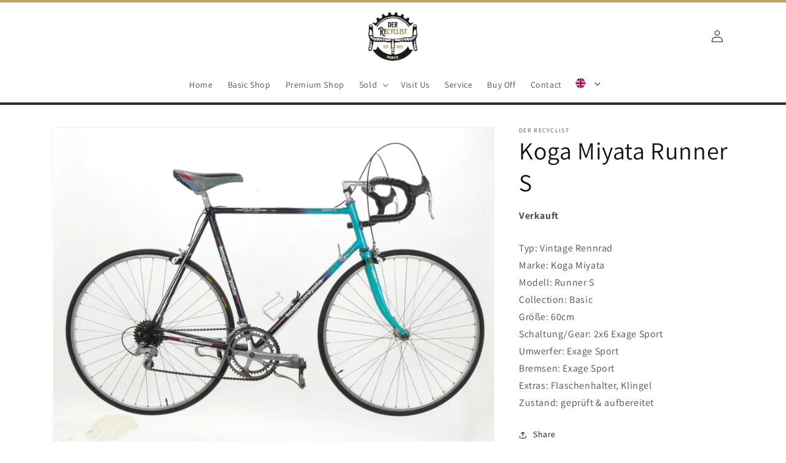

--- FILE ---
content_type: text/html; charset=utf-8
request_url: https://www.derrecyclist.de/en/products/koga-miyata-runner-s
body_size: 24276
content:
<!doctype html>
<html class="no-js" lang="en">
  <head>
    <meta charset="utf-8">
    <meta http-equiv="X-UA-Compatible" content="IE=edge">
    <meta name="viewport" content="width=device-width,initial-scale=1">
    <meta name="theme-color" content="">
    <link rel="canonical" href="https://www.derrecyclist.de/en/products/koga-miyata-runner-s">
    <link rel="preconnect" href="https://cdn.shopify.com" crossorigin><link rel="icon" type="image/png" href="//www.derrecyclist.de/cdn/shop/files/recyclist_logo_rgb.webp?crop=center&height=32&v=1659644684&width=32"><link rel="preconnect" href="https://fonts.shopifycdn.com" crossorigin><title>
      Koga Miyata Runner S
 &ndash; Der ReCyclist</title>

    
      <meta name="description" content="Typ: Vintage RennradMarke: Koga Miyata  Modell: Runner S Collection: BasicGröße: 60cmSchaltung/Gear: 2x6 Exage Sport Umwerfer: Exage Sport  Bremsen: Exage Sport Extras: Flaschenhalter, Klingel Zustand: geprüft &amp;amp; aufbereitet">
    

    

<meta property="og:site_name" content="Der ReCyclist">
<meta property="og:url" content="https://www.derrecyclist.de/en/products/koga-miyata-runner-s">
<meta property="og:title" content="Koga Miyata Runner S">
<meta property="og:type" content="product">
<meta property="og:description" content="Typ: Vintage RennradMarke: Koga Miyata  Modell: Runner S Collection: BasicGröße: 60cmSchaltung/Gear: 2x6 Exage Sport Umwerfer: Exage Sport  Bremsen: Exage Sport Extras: Flaschenhalter, Klingel Zustand: geprüft &amp;amp; aufbereitet"><meta property="og:image" content="http://www.derrecyclist.de/cdn/shop/files/DSC03067.jpg?v=1719841089">
  <meta property="og:image:secure_url" content="https://www.derrecyclist.de/cdn/shop/files/DSC03067.jpg?v=1719841089">
  <meta property="og:image:width" content="4608">
  <meta property="og:image:height" content="3456"><meta property="og:price:amount" content="390,00">
  <meta property="og:price:currency" content="EUR"><meta name="twitter:card" content="summary_large_image">
<meta name="twitter:title" content="Koga Miyata Runner S">
<meta name="twitter:description" content="Typ: Vintage RennradMarke: Koga Miyata  Modell: Runner S Collection: BasicGröße: 60cmSchaltung/Gear: 2x6 Exage Sport Umwerfer: Exage Sport  Bremsen: Exage Sport Extras: Flaschenhalter, Klingel Zustand: geprüft &amp;amp; aufbereitet">


    <script src="//www.derrecyclist.de/cdn/shop/t/9/assets/global.js?v=24850326154503943211664979037" defer="defer"></script>
    <script>window.performance && window.performance.mark && window.performance.mark('shopify.content_for_header.start');</script><meta name="facebook-domain-verification" content="6hcqrl3xuh7xl6kkwundpitp8c8qcu">
<meta name="google-site-verification" content="axxXKlzCzv4p2n_VkZj06wiGILS-ry27y20qUXy84sE">
<meta id="shopify-digital-wallet" name="shopify-digital-wallet" content="/62240817346/digital_wallets/dialog">
<meta name="shopify-checkout-api-token" content="0130506ab2b2949a33ff0c2d6ba785e5">
<meta id="in-context-paypal-metadata" data-shop-id="62240817346" data-venmo-supported="false" data-environment="production" data-locale="en_US" data-paypal-v4="true" data-currency="EUR">
<link rel="alternate" hreflang="x-default" href="https://www.derrecyclist.de/products/koga-miyata-runner-s">
<link rel="alternate" hreflang="de" href="https://www.derrecyclist.de/products/koga-miyata-runner-s">
<link rel="alternate" hreflang="en" href="https://www.derrecyclist.de/en/products/koga-miyata-runner-s">
<link rel="alternate" type="application/json+oembed" href="https://www.derrecyclist.de/en/products/koga-miyata-runner-s.oembed">
<script async="async" src="/checkouts/internal/preloads.js?locale=en-DE"></script>
<link rel="preconnect" href="https://shop.app" crossorigin="anonymous">
<script async="async" src="https://shop.app/checkouts/internal/preloads.js?locale=en-DE&shop_id=62240817346" crossorigin="anonymous"></script>
<script id="apple-pay-shop-capabilities" type="application/json">{"shopId":62240817346,"countryCode":"DE","currencyCode":"EUR","merchantCapabilities":["supports3DS"],"merchantId":"gid:\/\/shopify\/Shop\/62240817346","merchantName":"Der ReCyclist","requiredBillingContactFields":["postalAddress","email","phone"],"requiredShippingContactFields":["postalAddress","email","phone"],"shippingType":"shipping","supportedNetworks":["visa","maestro","masterCard","amex"],"total":{"type":"pending","label":"Der ReCyclist","amount":"1.00"},"shopifyPaymentsEnabled":true,"supportsSubscriptions":true}</script>
<script id="shopify-features" type="application/json">{"accessToken":"0130506ab2b2949a33ff0c2d6ba785e5","betas":["rich-media-storefront-analytics"],"domain":"www.derrecyclist.de","predictiveSearch":true,"shopId":62240817346,"locale":"en"}</script>
<script>var Shopify = Shopify || {};
Shopify.shop = "der-recyclist.myshopify.com";
Shopify.locale = "en";
Shopify.currency = {"active":"EUR","rate":"1.0"};
Shopify.country = "DE";
Shopify.theme = {"name":"DerReCyclist\/main","id":131519676610,"schema_name":"Dawn","schema_version":"6.0.2","theme_store_id":null,"role":"main"};
Shopify.theme.handle = "null";
Shopify.theme.style = {"id":null,"handle":null};
Shopify.cdnHost = "www.derrecyclist.de/cdn";
Shopify.routes = Shopify.routes || {};
Shopify.routes.root = "/en/";</script>
<script type="module">!function(o){(o.Shopify=o.Shopify||{}).modules=!0}(window);</script>
<script>!function(o){function n(){var o=[];function n(){o.push(Array.prototype.slice.apply(arguments))}return n.q=o,n}var t=o.Shopify=o.Shopify||{};t.loadFeatures=n(),t.autoloadFeatures=n()}(window);</script>
<script>
  window.ShopifyPay = window.ShopifyPay || {};
  window.ShopifyPay.apiHost = "shop.app\/pay";
  window.ShopifyPay.redirectState = null;
</script>
<script id="shop-js-analytics" type="application/json">{"pageType":"product"}</script>
<script defer="defer" async type="module" src="//www.derrecyclist.de/cdn/shopifycloud/shop-js/modules/v2/client.init-shop-cart-sync_IZsNAliE.en.esm.js"></script>
<script defer="defer" async type="module" src="//www.derrecyclist.de/cdn/shopifycloud/shop-js/modules/v2/chunk.common_0OUaOowp.esm.js"></script>
<script type="module">
  await import("//www.derrecyclist.de/cdn/shopifycloud/shop-js/modules/v2/client.init-shop-cart-sync_IZsNAliE.en.esm.js");
await import("//www.derrecyclist.de/cdn/shopifycloud/shop-js/modules/v2/chunk.common_0OUaOowp.esm.js");

  window.Shopify.SignInWithShop?.initShopCartSync?.({"fedCMEnabled":true,"windoidEnabled":true});

</script>
<script>
  window.Shopify = window.Shopify || {};
  if (!window.Shopify.featureAssets) window.Shopify.featureAssets = {};
  window.Shopify.featureAssets['shop-js'] = {"shop-cart-sync":["modules/v2/client.shop-cart-sync_DLOhI_0X.en.esm.js","modules/v2/chunk.common_0OUaOowp.esm.js"],"init-fed-cm":["modules/v2/client.init-fed-cm_C6YtU0w6.en.esm.js","modules/v2/chunk.common_0OUaOowp.esm.js"],"shop-button":["modules/v2/client.shop-button_BCMx7GTG.en.esm.js","modules/v2/chunk.common_0OUaOowp.esm.js"],"shop-cash-offers":["modules/v2/client.shop-cash-offers_BT26qb5j.en.esm.js","modules/v2/chunk.common_0OUaOowp.esm.js","modules/v2/chunk.modal_CGo_dVj3.esm.js"],"init-windoid":["modules/v2/client.init-windoid_B9PkRMql.en.esm.js","modules/v2/chunk.common_0OUaOowp.esm.js"],"init-shop-email-lookup-coordinator":["modules/v2/client.init-shop-email-lookup-coordinator_DZkqjsbU.en.esm.js","modules/v2/chunk.common_0OUaOowp.esm.js"],"shop-toast-manager":["modules/v2/client.shop-toast-manager_Di2EnuM7.en.esm.js","modules/v2/chunk.common_0OUaOowp.esm.js"],"shop-login-button":["modules/v2/client.shop-login-button_BtqW_SIO.en.esm.js","modules/v2/chunk.common_0OUaOowp.esm.js","modules/v2/chunk.modal_CGo_dVj3.esm.js"],"avatar":["modules/v2/client.avatar_BTnouDA3.en.esm.js"],"pay-button":["modules/v2/client.pay-button_CWa-C9R1.en.esm.js","modules/v2/chunk.common_0OUaOowp.esm.js"],"init-shop-cart-sync":["modules/v2/client.init-shop-cart-sync_IZsNAliE.en.esm.js","modules/v2/chunk.common_0OUaOowp.esm.js"],"init-customer-accounts":["modules/v2/client.init-customer-accounts_DenGwJTU.en.esm.js","modules/v2/client.shop-login-button_BtqW_SIO.en.esm.js","modules/v2/chunk.common_0OUaOowp.esm.js","modules/v2/chunk.modal_CGo_dVj3.esm.js"],"init-shop-for-new-customer-accounts":["modules/v2/client.init-shop-for-new-customer-accounts_JdHXxpS9.en.esm.js","modules/v2/client.shop-login-button_BtqW_SIO.en.esm.js","modules/v2/chunk.common_0OUaOowp.esm.js","modules/v2/chunk.modal_CGo_dVj3.esm.js"],"init-customer-accounts-sign-up":["modules/v2/client.init-customer-accounts-sign-up_D6__K_p8.en.esm.js","modules/v2/client.shop-login-button_BtqW_SIO.en.esm.js","modules/v2/chunk.common_0OUaOowp.esm.js","modules/v2/chunk.modal_CGo_dVj3.esm.js"],"checkout-modal":["modules/v2/client.checkout-modal_C_ZQDY6s.en.esm.js","modules/v2/chunk.common_0OUaOowp.esm.js","modules/v2/chunk.modal_CGo_dVj3.esm.js"],"shop-follow-button":["modules/v2/client.shop-follow-button_XetIsj8l.en.esm.js","modules/v2/chunk.common_0OUaOowp.esm.js","modules/v2/chunk.modal_CGo_dVj3.esm.js"],"lead-capture":["modules/v2/client.lead-capture_DvA72MRN.en.esm.js","modules/v2/chunk.common_0OUaOowp.esm.js","modules/v2/chunk.modal_CGo_dVj3.esm.js"],"shop-login":["modules/v2/client.shop-login_ClXNxyh6.en.esm.js","modules/v2/chunk.common_0OUaOowp.esm.js","modules/v2/chunk.modal_CGo_dVj3.esm.js"],"payment-terms":["modules/v2/client.payment-terms_CNlwjfZz.en.esm.js","modules/v2/chunk.common_0OUaOowp.esm.js","modules/v2/chunk.modal_CGo_dVj3.esm.js"]};
</script>
<script id="__st">var __st={"a":62240817346,"offset":3600,"reqid":"249f3e8f-78a2-4b92-9fc7-82724aa06aec-1768550203","pageurl":"www.derrecyclist.de\/en\/products\/koga-miyata-runner-s","u":"b07a6d0547f7","p":"product","rtyp":"product","rid":9427049283925};</script>
<script>window.ShopifyPaypalV4VisibilityTracking = true;</script>
<script id="captcha-bootstrap">!function(){'use strict';const t='contact',e='account',n='new_comment',o=[[t,t],['blogs',n],['comments',n],[t,'customer']],c=[[e,'customer_login'],[e,'guest_login'],[e,'recover_customer_password'],[e,'create_customer']],r=t=>t.map((([t,e])=>`form[action*='/${t}']:not([data-nocaptcha='true']) input[name='form_type'][value='${e}']`)).join(','),a=t=>()=>t?[...document.querySelectorAll(t)].map((t=>t.form)):[];function s(){const t=[...o],e=r(t);return a(e)}const i='password',u='form_key',d=['recaptcha-v3-token','g-recaptcha-response','h-captcha-response',i],f=()=>{try{return window.sessionStorage}catch{return}},m='__shopify_v',_=t=>t.elements[u];function p(t,e,n=!1){try{const o=window.sessionStorage,c=JSON.parse(o.getItem(e)),{data:r}=function(t){const{data:e,action:n}=t;return t[m]||n?{data:e,action:n}:{data:t,action:n}}(c);for(const[e,n]of Object.entries(r))t.elements[e]&&(t.elements[e].value=n);n&&o.removeItem(e)}catch(o){console.error('form repopulation failed',{error:o})}}const l='form_type',E='cptcha';function T(t){t.dataset[E]=!0}const w=window,h=w.document,L='Shopify',v='ce_forms',y='captcha';let A=!1;((t,e)=>{const n=(g='f06e6c50-85a8-45c8-87d0-21a2b65856fe',I='https://cdn.shopify.com/shopifycloud/storefront-forms-hcaptcha/ce_storefront_forms_captcha_hcaptcha.v1.5.2.iife.js',D={infoText:'Protected by hCaptcha',privacyText:'Privacy',termsText:'Terms'},(t,e,n)=>{const o=w[L][v],c=o.bindForm;if(c)return c(t,g,e,D).then(n);var r;o.q.push([[t,g,e,D],n]),r=I,A||(h.body.append(Object.assign(h.createElement('script'),{id:'captcha-provider',async:!0,src:r})),A=!0)});var g,I,D;w[L]=w[L]||{},w[L][v]=w[L][v]||{},w[L][v].q=[],w[L][y]=w[L][y]||{},w[L][y].protect=function(t,e){n(t,void 0,e),T(t)},Object.freeze(w[L][y]),function(t,e,n,w,h,L){const[v,y,A,g]=function(t,e,n){const i=e?o:[],u=t?c:[],d=[...i,...u],f=r(d),m=r(i),_=r(d.filter((([t,e])=>n.includes(e))));return[a(f),a(m),a(_),s()]}(w,h,L),I=t=>{const e=t.target;return e instanceof HTMLFormElement?e:e&&e.form},D=t=>v().includes(t);t.addEventListener('submit',(t=>{const e=I(t);if(!e)return;const n=D(e)&&!e.dataset.hcaptchaBound&&!e.dataset.recaptchaBound,o=_(e),c=g().includes(e)&&(!o||!o.value);(n||c)&&t.preventDefault(),c&&!n&&(function(t){try{if(!f())return;!function(t){const e=f();if(!e)return;const n=_(t);if(!n)return;const o=n.value;o&&e.removeItem(o)}(t);const e=Array.from(Array(32),(()=>Math.random().toString(36)[2])).join('');!function(t,e){_(t)||t.append(Object.assign(document.createElement('input'),{type:'hidden',name:u})),t.elements[u].value=e}(t,e),function(t,e){const n=f();if(!n)return;const o=[...t.querySelectorAll(`input[type='${i}']`)].map((({name:t})=>t)),c=[...d,...o],r={};for(const[a,s]of new FormData(t).entries())c.includes(a)||(r[a]=s);n.setItem(e,JSON.stringify({[m]:1,action:t.action,data:r}))}(t,e)}catch(e){console.error('failed to persist form',e)}}(e),e.submit())}));const S=(t,e)=>{t&&!t.dataset[E]&&(n(t,e.some((e=>e===t))),T(t))};for(const o of['focusin','change'])t.addEventListener(o,(t=>{const e=I(t);D(e)&&S(e,y())}));const B=e.get('form_key'),M=e.get(l),P=B&&M;t.addEventListener('DOMContentLoaded',(()=>{const t=y();if(P)for(const e of t)e.elements[l].value===M&&p(e,B);[...new Set([...A(),...v().filter((t=>'true'===t.dataset.shopifyCaptcha))])].forEach((e=>S(e,t)))}))}(h,new URLSearchParams(w.location.search),n,t,e,['guest_login'])})(!0,!0)}();</script>
<script integrity="sha256-4kQ18oKyAcykRKYeNunJcIwy7WH5gtpwJnB7kiuLZ1E=" data-source-attribution="shopify.loadfeatures" defer="defer" src="//www.derrecyclist.de/cdn/shopifycloud/storefront/assets/storefront/load_feature-a0a9edcb.js" crossorigin="anonymous"></script>
<script crossorigin="anonymous" defer="defer" src="//www.derrecyclist.de/cdn/shopifycloud/storefront/assets/shopify_pay/storefront-65b4c6d7.js?v=20250812"></script>
<script data-source-attribution="shopify.dynamic_checkout.dynamic.init">var Shopify=Shopify||{};Shopify.PaymentButton=Shopify.PaymentButton||{isStorefrontPortableWallets:!0,init:function(){window.Shopify.PaymentButton.init=function(){};var t=document.createElement("script");t.src="https://www.derrecyclist.de/cdn/shopifycloud/portable-wallets/latest/portable-wallets.en.js",t.type="module",document.head.appendChild(t)}};
</script>
<script data-source-attribution="shopify.dynamic_checkout.buyer_consent">
  function portableWalletsHideBuyerConsent(e){var t=document.getElementById("shopify-buyer-consent"),n=document.getElementById("shopify-subscription-policy-button");t&&n&&(t.classList.add("hidden"),t.setAttribute("aria-hidden","true"),n.removeEventListener("click",e))}function portableWalletsShowBuyerConsent(e){var t=document.getElementById("shopify-buyer-consent"),n=document.getElementById("shopify-subscription-policy-button");t&&n&&(t.classList.remove("hidden"),t.removeAttribute("aria-hidden"),n.addEventListener("click",e))}window.Shopify?.PaymentButton&&(window.Shopify.PaymentButton.hideBuyerConsent=portableWalletsHideBuyerConsent,window.Shopify.PaymentButton.showBuyerConsent=portableWalletsShowBuyerConsent);
</script>
<script data-source-attribution="shopify.dynamic_checkout.cart.bootstrap">document.addEventListener("DOMContentLoaded",(function(){function t(){return document.querySelector("shopify-accelerated-checkout-cart, shopify-accelerated-checkout")}if(t())Shopify.PaymentButton.init();else{new MutationObserver((function(e,n){t()&&(Shopify.PaymentButton.init(),n.disconnect())})).observe(document.body,{childList:!0,subtree:!0})}}));
</script>
<script id='scb4127' type='text/javascript' async='' src='https://www.derrecyclist.de/cdn/shopifycloud/privacy-banner/storefront-banner.js'></script><link id="shopify-accelerated-checkout-styles" rel="stylesheet" media="screen" href="https://www.derrecyclist.de/cdn/shopifycloud/portable-wallets/latest/accelerated-checkout-backwards-compat.css" crossorigin="anonymous">
<style id="shopify-accelerated-checkout-cart">
        #shopify-buyer-consent {
  margin-top: 1em;
  display: inline-block;
  width: 100%;
}

#shopify-buyer-consent.hidden {
  display: none;
}

#shopify-subscription-policy-button {
  background: none;
  border: none;
  padding: 0;
  text-decoration: underline;
  font-size: inherit;
  cursor: pointer;
}

#shopify-subscription-policy-button::before {
  box-shadow: none;
}

      </style>
<script id="sections-script" data-sections="product-recommendations,header,footer" defer="defer" src="//www.derrecyclist.de/cdn/shop/t/9/compiled_assets/scripts.js?13685"></script>
<script>window.performance && window.performance.mark && window.performance.mark('shopify.content_for_header.end');</script>


    <style data-shopify>
      @font-face {
  font-family: Assistant;
  font-weight: 400;
  font-style: normal;
  font-display: swap;
  src: url("//www.derrecyclist.de/cdn/fonts/assistant/assistant_n4.9120912a469cad1cc292572851508ca49d12e768.woff2") format("woff2"),
       url("//www.derrecyclist.de/cdn/fonts/assistant/assistant_n4.6e9875ce64e0fefcd3f4446b7ec9036b3ddd2985.woff") format("woff");
}

      @font-face {
  font-family: Assistant;
  font-weight: 700;
  font-style: normal;
  font-display: swap;
  src: url("//www.derrecyclist.de/cdn/fonts/assistant/assistant_n7.bf44452348ec8b8efa3aa3068825305886b1c83c.woff2") format("woff2"),
       url("//www.derrecyclist.de/cdn/fonts/assistant/assistant_n7.0c887fee83f6b3bda822f1150b912c72da0f7b64.woff") format("woff");
}

      
      
      @font-face {
  font-family: Assistant;
  font-weight: 400;
  font-style: normal;
  font-display: swap;
  src: url("//www.derrecyclist.de/cdn/fonts/assistant/assistant_n4.9120912a469cad1cc292572851508ca49d12e768.woff2") format("woff2"),
       url("//www.derrecyclist.de/cdn/fonts/assistant/assistant_n4.6e9875ce64e0fefcd3f4446b7ec9036b3ddd2985.woff") format("woff");
}


      :root {
        --font-body-family: Assistant, sans-serif;
        --font-body-style: normal;
        --font-body-weight: 400;
        --font-body-weight-bold: 700;

        --font-heading-family: Assistant, sans-serif;
        --font-heading-style: normal;
        --font-heading-weight: 400;

        --font-body-scale: 1.0;
        --font-heading-scale: 1.0;

        --color-base-text: 18, 18, 18;
        --color-shadow: 18, 18, 18;
        --color-base-background-1: 255, 255, 255;
        --color-base-background-2: 243, 243, 243;
        --color-base-solid-button-labels: 255, 255, 255;
        --color-base-outline-button-labels: 18, 18, 18;
        --color-base-accent-1: 81, 95, 122;
        --color-base-accent-2: 51, 79, 180;
        --payment-terms-background-color: #ffffff;

        --gradient-base-background-1: #ffffff;
        --gradient-base-background-2: #f3f3f3;
        --gradient-base-accent-1: #515f7a;
        --gradient-base-accent-2: #334fb4;

        --media-padding: px;
        --media-border-opacity: 0.05;
        --media-border-width: 1px;
        --media-radius: 0px;
        --media-shadow-opacity: 0.0;
        --media-shadow-horizontal-offset: 0px;
        --media-shadow-vertical-offset: 4px;
        --media-shadow-blur-radius: 5px;
        --media-shadow-visible: 0;

        --page-width: 120rem;
        --page-width-margin: 0rem;

        --card-image-padding: 0.0rem;
        --card-corner-radius: 0.0rem;
        --card-text-alignment: left;
        --card-border-width: 0.0rem;
        --card-border-opacity: 0.1;
        --card-shadow-opacity: 0.0;
        --card-shadow-visible: 0;
        --card-shadow-horizontal-offset: 0.0rem;
        --card-shadow-vertical-offset: 0.4rem;
        --card-shadow-blur-radius: 0.5rem;

        --badge-corner-radius: 4.0rem;

        --popup-border-width: 1px;
        --popup-border-opacity: 0.1;
        --popup-corner-radius: 0px;
        --popup-shadow-opacity: 0.0;
        --popup-shadow-horizontal-offset: 0px;
        --popup-shadow-vertical-offset: 4px;
        --popup-shadow-blur-radius: 5px;

        --drawer-border-width: 1px;
        --drawer-border-opacity: 0.1;
        --drawer-shadow-opacity: 0.0;
        --drawer-shadow-horizontal-offset: 0px;
        --drawer-shadow-vertical-offset: 4px;
        --drawer-shadow-blur-radius: 5px;

        --spacing-sections-desktop: 0px;
        --spacing-sections-mobile: 0px;

        --grid-desktop-vertical-spacing: 8px;
        --grid-desktop-horizontal-spacing: 8px;
        --grid-mobile-vertical-spacing: 4px;
        --grid-mobile-horizontal-spacing: 4px;

        --text-boxes-border-opacity: 0.1;
        --text-boxes-border-width: 0px;
        --text-boxes-radius: 0px;
        --text-boxes-shadow-opacity: 0.0;
        --text-boxes-shadow-visible: 0;
        --text-boxes-shadow-horizontal-offset: 0px;
        --text-boxes-shadow-vertical-offset: 4px;
        --text-boxes-shadow-blur-radius: 5px;

        --buttons-radius: 0px;
        --buttons-radius-outset: 0px;
        --buttons-border-width: 1px;
        --buttons-border-opacity: 1.0;
        --buttons-shadow-opacity: 0.0;
        --buttons-shadow-visible: 0;
        --buttons-shadow-horizontal-offset: 0px;
        --buttons-shadow-vertical-offset: 4px;
        --buttons-shadow-blur-radius: 5px;
        --buttons-border-offset: 0px;

        --inputs-radius: 0px;
        --inputs-border-width: 1px;
        --inputs-border-opacity: 0.55;
        --inputs-shadow-opacity: 0.0;
        --inputs-shadow-horizontal-offset: 0px;
        --inputs-margin-offset: 0px;
        --inputs-shadow-vertical-offset: 4px;
        --inputs-shadow-blur-radius: 5px;
        --inputs-radius-outset: 0px;

        --variant-pills-radius: 40px;
        --variant-pills-border-width: 1px;
        --variant-pills-border-opacity: 0.55;
        --variant-pills-shadow-opacity: 0.0;
        --variant-pills-shadow-horizontal-offset: 0px;
        --variant-pills-shadow-vertical-offset: 4px;
        --variant-pills-shadow-blur-radius: 5px;
      }

      *,
      *::before,
      *::after {
        box-sizing: inherit;
      }

      html {
        box-sizing: border-box;
        font-size: calc(var(--font-body-scale) * 62.5%);
        height: 100%;
      }

      body {
        display: grid;
        grid-template-rows: auto auto 1fr auto;
        grid-template-columns: 100%;
        min-height: 100%;
        margin: 0;
        font-size: 1.5rem;
        letter-spacing: 0.06rem;
        line-height: calc(1 + 0.8 / var(--font-body-scale));
        font-family: var(--font-body-family);
        font-style: var(--font-body-style);
        font-weight: var(--font-body-weight);
      }

      @media screen and (min-width: 750px) {
        body {
          font-size: 1.6rem;
        }
      }
    </style>

    <link href="//www.derrecyclist.de/cdn/shop/t/9/assets/base.css?v=36030002870860015911664979035" rel="stylesheet" type="text/css" media="all" />
    <link href="//www.derrecyclist.de/cdn/shop/t/9/assets/brand-colors.css?v=168748546160200371931664979031" rel="stylesheet" type="text/css" media="all" />
<link rel="preload" as="font" href="//www.derrecyclist.de/cdn/fonts/assistant/assistant_n4.9120912a469cad1cc292572851508ca49d12e768.woff2" type="font/woff2" crossorigin><link rel="preload" as="font" href="//www.derrecyclist.de/cdn/fonts/assistant/assistant_n4.9120912a469cad1cc292572851508ca49d12e768.woff2" type="font/woff2" crossorigin><link rel="stylesheet" href="//www.derrecyclist.de/cdn/shop/t/9/assets/component-predictive-search.css?v=165644661289088488651664979038" media="print" onload="this.media='all'"><script>document.documentElement.className = document.documentElement.className.replace('no-js', 'js');
    if (Shopify.designMode) {
      document.documentElement.classList.add('shopify-design-mode');
    }
    </script>
  <link href="https://monorail-edge.shopifysvc.com" rel="dns-prefetch">
<script>(function(){if ("sendBeacon" in navigator && "performance" in window) {try {var session_token_from_headers = performance.getEntriesByType('navigation')[0].serverTiming.find(x => x.name == '_s').description;} catch {var session_token_from_headers = undefined;}var session_cookie_matches = document.cookie.match(/_shopify_s=([^;]*)/);var session_token_from_cookie = session_cookie_matches && session_cookie_matches.length === 2 ? session_cookie_matches[1] : "";var session_token = session_token_from_headers || session_token_from_cookie || "";function handle_abandonment_event(e) {var entries = performance.getEntries().filter(function(entry) {return /monorail-edge.shopifysvc.com/.test(entry.name);});if (!window.abandonment_tracked && entries.length === 0) {window.abandonment_tracked = true;var currentMs = Date.now();var navigation_start = performance.timing.navigationStart;var payload = {shop_id: 62240817346,url: window.location.href,navigation_start,duration: currentMs - navigation_start,session_token,page_type: "product"};window.navigator.sendBeacon("https://monorail-edge.shopifysvc.com/v1/produce", JSON.stringify({schema_id: "online_store_buyer_site_abandonment/1.1",payload: payload,metadata: {event_created_at_ms: currentMs,event_sent_at_ms: currentMs}}));}}window.addEventListener('pagehide', handle_abandonment_event);}}());</script>
<script id="web-pixels-manager-setup">(function e(e,d,r,n,o){if(void 0===o&&(o={}),!Boolean(null===(a=null===(i=window.Shopify)||void 0===i?void 0:i.analytics)||void 0===a?void 0:a.replayQueue)){var i,a;window.Shopify=window.Shopify||{};var t=window.Shopify;t.analytics=t.analytics||{};var s=t.analytics;s.replayQueue=[],s.publish=function(e,d,r){return s.replayQueue.push([e,d,r]),!0};try{self.performance.mark("wpm:start")}catch(e){}var l=function(){var e={modern:/Edge?\/(1{2}[4-9]|1[2-9]\d|[2-9]\d{2}|\d{4,})\.\d+(\.\d+|)|Firefox\/(1{2}[4-9]|1[2-9]\d|[2-9]\d{2}|\d{4,})\.\d+(\.\d+|)|Chrom(ium|e)\/(9{2}|\d{3,})\.\d+(\.\d+|)|(Maci|X1{2}).+ Version\/(15\.\d+|(1[6-9]|[2-9]\d|\d{3,})\.\d+)([,.]\d+|)( \(\w+\)|)( Mobile\/\w+|) Safari\/|Chrome.+OPR\/(9{2}|\d{3,})\.\d+\.\d+|(CPU[ +]OS|iPhone[ +]OS|CPU[ +]iPhone|CPU IPhone OS|CPU iPad OS)[ +]+(15[._]\d+|(1[6-9]|[2-9]\d|\d{3,})[._]\d+)([._]\d+|)|Android:?[ /-](13[3-9]|1[4-9]\d|[2-9]\d{2}|\d{4,})(\.\d+|)(\.\d+|)|Android.+Firefox\/(13[5-9]|1[4-9]\d|[2-9]\d{2}|\d{4,})\.\d+(\.\d+|)|Android.+Chrom(ium|e)\/(13[3-9]|1[4-9]\d|[2-9]\d{2}|\d{4,})\.\d+(\.\d+|)|SamsungBrowser\/([2-9]\d|\d{3,})\.\d+/,legacy:/Edge?\/(1[6-9]|[2-9]\d|\d{3,})\.\d+(\.\d+|)|Firefox\/(5[4-9]|[6-9]\d|\d{3,})\.\d+(\.\d+|)|Chrom(ium|e)\/(5[1-9]|[6-9]\d|\d{3,})\.\d+(\.\d+|)([\d.]+$|.*Safari\/(?![\d.]+ Edge\/[\d.]+$))|(Maci|X1{2}).+ Version\/(10\.\d+|(1[1-9]|[2-9]\d|\d{3,})\.\d+)([,.]\d+|)( \(\w+\)|)( Mobile\/\w+|) Safari\/|Chrome.+OPR\/(3[89]|[4-9]\d|\d{3,})\.\d+\.\d+|(CPU[ +]OS|iPhone[ +]OS|CPU[ +]iPhone|CPU IPhone OS|CPU iPad OS)[ +]+(10[._]\d+|(1[1-9]|[2-9]\d|\d{3,})[._]\d+)([._]\d+|)|Android:?[ /-](13[3-9]|1[4-9]\d|[2-9]\d{2}|\d{4,})(\.\d+|)(\.\d+|)|Mobile Safari.+OPR\/([89]\d|\d{3,})\.\d+\.\d+|Android.+Firefox\/(13[5-9]|1[4-9]\d|[2-9]\d{2}|\d{4,})\.\d+(\.\d+|)|Android.+Chrom(ium|e)\/(13[3-9]|1[4-9]\d|[2-9]\d{2}|\d{4,})\.\d+(\.\d+|)|Android.+(UC? ?Browser|UCWEB|U3)[ /]?(15\.([5-9]|\d{2,})|(1[6-9]|[2-9]\d|\d{3,})\.\d+)\.\d+|SamsungBrowser\/(5\.\d+|([6-9]|\d{2,})\.\d+)|Android.+MQ{2}Browser\/(14(\.(9|\d{2,})|)|(1[5-9]|[2-9]\d|\d{3,})(\.\d+|))(\.\d+|)|K[Aa][Ii]OS\/(3\.\d+|([4-9]|\d{2,})\.\d+)(\.\d+|)/},d=e.modern,r=e.legacy,n=navigator.userAgent;return n.match(d)?"modern":n.match(r)?"legacy":"unknown"}(),u="modern"===l?"modern":"legacy",c=(null!=n?n:{modern:"",legacy:""})[u],f=function(e){return[e.baseUrl,"/wpm","/b",e.hashVersion,"modern"===e.buildTarget?"m":"l",".js"].join("")}({baseUrl:d,hashVersion:r,buildTarget:u}),m=function(e){var d=e.version,r=e.bundleTarget,n=e.surface,o=e.pageUrl,i=e.monorailEndpoint;return{emit:function(e){var a=e.status,t=e.errorMsg,s=(new Date).getTime(),l=JSON.stringify({metadata:{event_sent_at_ms:s},events:[{schema_id:"web_pixels_manager_load/3.1",payload:{version:d,bundle_target:r,page_url:o,status:a,surface:n,error_msg:t},metadata:{event_created_at_ms:s}}]});if(!i)return console&&console.warn&&console.warn("[Web Pixels Manager] No Monorail endpoint provided, skipping logging."),!1;try{return self.navigator.sendBeacon.bind(self.navigator)(i,l)}catch(e){}var u=new XMLHttpRequest;try{return u.open("POST",i,!0),u.setRequestHeader("Content-Type","text/plain"),u.send(l),!0}catch(e){return console&&console.warn&&console.warn("[Web Pixels Manager] Got an unhandled error while logging to Monorail."),!1}}}}({version:r,bundleTarget:l,surface:e.surface,pageUrl:self.location.href,monorailEndpoint:e.monorailEndpoint});try{o.browserTarget=l,function(e){var d=e.src,r=e.async,n=void 0===r||r,o=e.onload,i=e.onerror,a=e.sri,t=e.scriptDataAttributes,s=void 0===t?{}:t,l=document.createElement("script"),u=document.querySelector("head"),c=document.querySelector("body");if(l.async=n,l.src=d,a&&(l.integrity=a,l.crossOrigin="anonymous"),s)for(var f in s)if(Object.prototype.hasOwnProperty.call(s,f))try{l.dataset[f]=s[f]}catch(e){}if(o&&l.addEventListener("load",o),i&&l.addEventListener("error",i),u)u.appendChild(l);else{if(!c)throw new Error("Did not find a head or body element to append the script");c.appendChild(l)}}({src:f,async:!0,onload:function(){if(!function(){var e,d;return Boolean(null===(d=null===(e=window.Shopify)||void 0===e?void 0:e.analytics)||void 0===d?void 0:d.initialized)}()){var d=window.webPixelsManager.init(e)||void 0;if(d){var r=window.Shopify.analytics;r.replayQueue.forEach((function(e){var r=e[0],n=e[1],o=e[2];d.publishCustomEvent(r,n,o)})),r.replayQueue=[],r.publish=d.publishCustomEvent,r.visitor=d.visitor,r.initialized=!0}}},onerror:function(){return m.emit({status:"failed",errorMsg:"".concat(f," has failed to load")})},sri:function(e){var d=/^sha384-[A-Za-z0-9+/=]+$/;return"string"==typeof e&&d.test(e)}(c)?c:"",scriptDataAttributes:o}),m.emit({status:"loading"})}catch(e){m.emit({status:"failed",errorMsg:(null==e?void 0:e.message)||"Unknown error"})}}})({shopId: 62240817346,storefrontBaseUrl: "https://www.derrecyclist.de",extensionsBaseUrl: "https://extensions.shopifycdn.com/cdn/shopifycloud/web-pixels-manager",monorailEndpoint: "https://monorail-edge.shopifysvc.com/unstable/produce_batch",surface: "storefront-renderer",enabledBetaFlags: ["2dca8a86"],webPixelsConfigList: [{"id":"1121911125","configuration":"{\"config\":\"{\\\"pixel_id\\\":\\\"GT-MJS99HN\\\",\\\"target_country\\\":\\\"DE\\\",\\\"gtag_events\\\":[{\\\"type\\\":\\\"purchase\\\",\\\"action_label\\\":\\\"MC-YQSJX1N7HR\\\"},{\\\"type\\\":\\\"page_view\\\",\\\"action_label\\\":\\\"MC-YQSJX1N7HR\\\"},{\\\"type\\\":\\\"view_item\\\",\\\"action_label\\\":\\\"MC-YQSJX1N7HR\\\"}],\\\"enable_monitoring_mode\\\":false}\"}","eventPayloadVersion":"v1","runtimeContext":"OPEN","scriptVersion":"b2a88bafab3e21179ed38636efcd8a93","type":"APP","apiClientId":1780363,"privacyPurposes":[],"dataSharingAdjustments":{"protectedCustomerApprovalScopes":["read_customer_address","read_customer_email","read_customer_name","read_customer_personal_data","read_customer_phone"]}},{"id":"440533333","configuration":"{\"pixel_id\":\"1109236906490696\",\"pixel_type\":\"facebook_pixel\",\"metaapp_system_user_token\":\"-\"}","eventPayloadVersion":"v1","runtimeContext":"OPEN","scriptVersion":"ca16bc87fe92b6042fbaa3acc2fbdaa6","type":"APP","apiClientId":2329312,"privacyPurposes":["ANALYTICS","MARKETING","SALE_OF_DATA"],"dataSharingAdjustments":{"protectedCustomerApprovalScopes":["read_customer_address","read_customer_email","read_customer_name","read_customer_personal_data","read_customer_phone"]}},{"id":"shopify-app-pixel","configuration":"{}","eventPayloadVersion":"v1","runtimeContext":"STRICT","scriptVersion":"0450","apiClientId":"shopify-pixel","type":"APP","privacyPurposes":["ANALYTICS","MARKETING"]},{"id":"shopify-custom-pixel","eventPayloadVersion":"v1","runtimeContext":"LAX","scriptVersion":"0450","apiClientId":"shopify-pixel","type":"CUSTOM","privacyPurposes":["ANALYTICS","MARKETING"]}],isMerchantRequest: false,initData: {"shop":{"name":"Der ReCyclist","paymentSettings":{"currencyCode":"EUR"},"myshopifyDomain":"der-recyclist.myshopify.com","countryCode":"DE","storefrontUrl":"https:\/\/www.derrecyclist.de\/en"},"customer":null,"cart":null,"checkout":null,"productVariants":[{"price":{"amount":390.0,"currencyCode":"EUR"},"product":{"title":"Koga Miyata Runner S","vendor":"Der ReCyclist","id":"9427049283925","untranslatedTitle":"Koga Miyata Runner S","url":"\/en\/products\/koga-miyata-runner-s","type":"Rennrad"},"id":"49099703353685","image":{"src":"\/\/www.derrecyclist.de\/cdn\/shop\/files\/DSC03067.jpg?v=1719841089"},"sku":"","title":"Default Title","untranslatedTitle":"Default Title"}],"purchasingCompany":null},},"https://www.derrecyclist.de/cdn","fcfee988w5aeb613cpc8e4bc33m6693e112",{"modern":"","legacy":""},{"shopId":"62240817346","storefrontBaseUrl":"https:\/\/www.derrecyclist.de","extensionBaseUrl":"https:\/\/extensions.shopifycdn.com\/cdn\/shopifycloud\/web-pixels-manager","surface":"storefront-renderer","enabledBetaFlags":"[\"2dca8a86\"]","isMerchantRequest":"false","hashVersion":"fcfee988w5aeb613cpc8e4bc33m6693e112","publish":"custom","events":"[[\"page_viewed\",{}],[\"product_viewed\",{\"productVariant\":{\"price\":{\"amount\":390.0,\"currencyCode\":\"EUR\"},\"product\":{\"title\":\"Koga Miyata Runner S\",\"vendor\":\"Der ReCyclist\",\"id\":\"9427049283925\",\"untranslatedTitle\":\"Koga Miyata Runner S\",\"url\":\"\/en\/products\/koga-miyata-runner-s\",\"type\":\"Rennrad\"},\"id\":\"49099703353685\",\"image\":{\"src\":\"\/\/www.derrecyclist.de\/cdn\/shop\/files\/DSC03067.jpg?v=1719841089\"},\"sku\":\"\",\"title\":\"Default Title\",\"untranslatedTitle\":\"Default Title\"}}]]"});</script><script>
  window.ShopifyAnalytics = window.ShopifyAnalytics || {};
  window.ShopifyAnalytics.meta = window.ShopifyAnalytics.meta || {};
  window.ShopifyAnalytics.meta.currency = 'EUR';
  var meta = {"product":{"id":9427049283925,"gid":"gid:\/\/shopify\/Product\/9427049283925","vendor":"Der ReCyclist","type":"Rennrad","handle":"koga-miyata-runner-s","variants":[{"id":49099703353685,"price":39000,"name":"Koga Miyata Runner S","public_title":null,"sku":""}],"remote":false},"page":{"pageType":"product","resourceType":"product","resourceId":9427049283925,"requestId":"249f3e8f-78a2-4b92-9fc7-82724aa06aec-1768550203"}};
  for (var attr in meta) {
    window.ShopifyAnalytics.meta[attr] = meta[attr];
  }
</script>
<script class="analytics">
  (function () {
    var customDocumentWrite = function(content) {
      var jquery = null;

      if (window.jQuery) {
        jquery = window.jQuery;
      } else if (window.Checkout && window.Checkout.$) {
        jquery = window.Checkout.$;
      }

      if (jquery) {
        jquery('body').append(content);
      }
    };

    var hasLoggedConversion = function(token) {
      if (token) {
        return document.cookie.indexOf('loggedConversion=' + token) !== -1;
      }
      return false;
    }

    var setCookieIfConversion = function(token) {
      if (token) {
        var twoMonthsFromNow = new Date(Date.now());
        twoMonthsFromNow.setMonth(twoMonthsFromNow.getMonth() + 2);

        document.cookie = 'loggedConversion=' + token + '; expires=' + twoMonthsFromNow;
      }
    }

    var trekkie = window.ShopifyAnalytics.lib = window.trekkie = window.trekkie || [];
    if (trekkie.integrations) {
      return;
    }
    trekkie.methods = [
      'identify',
      'page',
      'ready',
      'track',
      'trackForm',
      'trackLink'
    ];
    trekkie.factory = function(method) {
      return function() {
        var args = Array.prototype.slice.call(arguments);
        args.unshift(method);
        trekkie.push(args);
        return trekkie;
      };
    };
    for (var i = 0; i < trekkie.methods.length; i++) {
      var key = trekkie.methods[i];
      trekkie[key] = trekkie.factory(key);
    }
    trekkie.load = function(config) {
      trekkie.config = config || {};
      trekkie.config.initialDocumentCookie = document.cookie;
      var first = document.getElementsByTagName('script')[0];
      var script = document.createElement('script');
      script.type = 'text/javascript';
      script.onerror = function(e) {
        var scriptFallback = document.createElement('script');
        scriptFallback.type = 'text/javascript';
        scriptFallback.onerror = function(error) {
                var Monorail = {
      produce: function produce(monorailDomain, schemaId, payload) {
        var currentMs = new Date().getTime();
        var event = {
          schema_id: schemaId,
          payload: payload,
          metadata: {
            event_created_at_ms: currentMs,
            event_sent_at_ms: currentMs
          }
        };
        return Monorail.sendRequest("https://" + monorailDomain + "/v1/produce", JSON.stringify(event));
      },
      sendRequest: function sendRequest(endpointUrl, payload) {
        // Try the sendBeacon API
        if (window && window.navigator && typeof window.navigator.sendBeacon === 'function' && typeof window.Blob === 'function' && !Monorail.isIos12()) {
          var blobData = new window.Blob([payload], {
            type: 'text/plain'
          });

          if (window.navigator.sendBeacon(endpointUrl, blobData)) {
            return true;
          } // sendBeacon was not successful

        } // XHR beacon

        var xhr = new XMLHttpRequest();

        try {
          xhr.open('POST', endpointUrl);
          xhr.setRequestHeader('Content-Type', 'text/plain');
          xhr.send(payload);
        } catch (e) {
          console.log(e);
        }

        return false;
      },
      isIos12: function isIos12() {
        return window.navigator.userAgent.lastIndexOf('iPhone; CPU iPhone OS 12_') !== -1 || window.navigator.userAgent.lastIndexOf('iPad; CPU OS 12_') !== -1;
      }
    };
    Monorail.produce('monorail-edge.shopifysvc.com',
      'trekkie_storefront_load_errors/1.1',
      {shop_id: 62240817346,
      theme_id: 131519676610,
      app_name: "storefront",
      context_url: window.location.href,
      source_url: "//www.derrecyclist.de/cdn/s/trekkie.storefront.cd680fe47e6c39ca5d5df5f0a32d569bc48c0f27.min.js"});

        };
        scriptFallback.async = true;
        scriptFallback.src = '//www.derrecyclist.de/cdn/s/trekkie.storefront.cd680fe47e6c39ca5d5df5f0a32d569bc48c0f27.min.js';
        first.parentNode.insertBefore(scriptFallback, first);
      };
      script.async = true;
      script.src = '//www.derrecyclist.de/cdn/s/trekkie.storefront.cd680fe47e6c39ca5d5df5f0a32d569bc48c0f27.min.js';
      first.parentNode.insertBefore(script, first);
    };
    trekkie.load(
      {"Trekkie":{"appName":"storefront","development":false,"defaultAttributes":{"shopId":62240817346,"isMerchantRequest":null,"themeId":131519676610,"themeCityHash":"3517530081799464755","contentLanguage":"en","currency":"EUR","eventMetadataId":"c20754a4-6b94-42f6-8b62-5f09d27ef021"},"isServerSideCookieWritingEnabled":true,"monorailRegion":"shop_domain","enabledBetaFlags":["65f19447"]},"Session Attribution":{},"S2S":{"facebookCapiEnabled":true,"source":"trekkie-storefront-renderer","apiClientId":580111}}
    );

    var loaded = false;
    trekkie.ready(function() {
      if (loaded) return;
      loaded = true;

      window.ShopifyAnalytics.lib = window.trekkie;

      var originalDocumentWrite = document.write;
      document.write = customDocumentWrite;
      try { window.ShopifyAnalytics.merchantGoogleAnalytics.call(this); } catch(error) {};
      document.write = originalDocumentWrite;

      window.ShopifyAnalytics.lib.page(null,{"pageType":"product","resourceType":"product","resourceId":9427049283925,"requestId":"249f3e8f-78a2-4b92-9fc7-82724aa06aec-1768550203","shopifyEmitted":true});

      var match = window.location.pathname.match(/checkouts\/(.+)\/(thank_you|post_purchase)/)
      var token = match? match[1]: undefined;
      if (!hasLoggedConversion(token)) {
        setCookieIfConversion(token);
        window.ShopifyAnalytics.lib.track("Viewed Product",{"currency":"EUR","variantId":49099703353685,"productId":9427049283925,"productGid":"gid:\/\/shopify\/Product\/9427049283925","name":"Koga Miyata Runner S","price":"390.00","sku":"","brand":"Der ReCyclist","variant":null,"category":"Rennrad","nonInteraction":true,"remote":false},undefined,undefined,{"shopifyEmitted":true});
      window.ShopifyAnalytics.lib.track("monorail:\/\/trekkie_storefront_viewed_product\/1.1",{"currency":"EUR","variantId":49099703353685,"productId":9427049283925,"productGid":"gid:\/\/shopify\/Product\/9427049283925","name":"Koga Miyata Runner S","price":"390.00","sku":"","brand":"Der ReCyclist","variant":null,"category":"Rennrad","nonInteraction":true,"remote":false,"referer":"https:\/\/www.derrecyclist.de\/en\/products\/koga-miyata-runner-s"});
      }
    });


        var eventsListenerScript = document.createElement('script');
        eventsListenerScript.async = true;
        eventsListenerScript.src = "//www.derrecyclist.de/cdn/shopifycloud/storefront/assets/shop_events_listener-3da45d37.js";
        document.getElementsByTagName('head')[0].appendChild(eventsListenerScript);

})();</script>
<script
  defer
  src="https://www.derrecyclist.de/cdn/shopifycloud/perf-kit/shopify-perf-kit-3.0.4.min.js"
  data-application="storefront-renderer"
  data-shop-id="62240817346"
  data-render-region="gcp-us-east1"
  data-page-type="product"
  data-theme-instance-id="131519676610"
  data-theme-name="Dawn"
  data-theme-version="6.0.2"
  data-monorail-region="shop_domain"
  data-resource-timing-sampling-rate="10"
  data-shs="true"
  data-shs-beacon="true"
  data-shs-export-with-fetch="true"
  data-shs-logs-sample-rate="1"
  data-shs-beacon-endpoint="https://www.derrecyclist.de/api/collect"
></script>
</head>

  <body class="gradient">
    <a class="skip-to-content-link button visually-hidden" href="#MainContent">
      Skip to content
    </a>
<div id="shopify-section-announcement-bar" class="shopify-section">
</div>
      <div id="shopify-section-header" class="shopify-section section-header"><link rel="stylesheet" href="//www.derrecyclist.de/cdn/shop/t/9/assets/component-list-menu.css?v=151968516119678728991664979035" media="print" onload="this.media='all'">
<link rel="stylesheet" href="//www.derrecyclist.de/cdn/shop/t/9/assets/component-search.css?v=96455689198851321781664979042" media="print" onload="this.media='all'">
<link rel="stylesheet" href="//www.derrecyclist.de/cdn/shop/t/9/assets/component-menu-drawer.css?v=182311192829367774911664979033" media="print" onload="this.media='all'">
<link rel="stylesheet" href="//www.derrecyclist.de/cdn/shop/t/9/assets/component-cart-notification.css?v=119852831333870967341664979038" media="print" onload="this.media='all'">
<link rel="stylesheet" href="//www.derrecyclist.de/cdn/shop/t/9/assets/component-cart-items.css?v=23917223812499722491664979037" media="print" onload="this.media='all'"><link rel="stylesheet" href="//www.derrecyclist.de/cdn/shop/t/9/assets/component-price.css?v=112673864592427438181664979037" media="print" onload="this.media='all'">
  <link rel="stylesheet" href="//www.derrecyclist.de/cdn/shop/t/9/assets/component-loading-overlay.css?v=167310470843593579841664979035" media="print" onload="this.media='all'"><noscript><link href="//www.derrecyclist.de/cdn/shop/t/9/assets/component-list-menu.css?v=151968516119678728991664979035" rel="stylesheet" type="text/css" media="all" /></noscript>
<noscript><link href="//www.derrecyclist.de/cdn/shop/t/9/assets/component-search.css?v=96455689198851321781664979042" rel="stylesheet" type="text/css" media="all" /></noscript>
<noscript><link href="//www.derrecyclist.de/cdn/shop/t/9/assets/component-menu-drawer.css?v=182311192829367774911664979033" rel="stylesheet" type="text/css" media="all" /></noscript>
<noscript><link href="//www.derrecyclist.de/cdn/shop/t/9/assets/component-cart-notification.css?v=119852831333870967341664979038" rel="stylesheet" type="text/css" media="all" /></noscript>
<noscript><link href="//www.derrecyclist.de/cdn/shop/t/9/assets/component-cart-items.css?v=23917223812499722491664979037" rel="stylesheet" type="text/css" media="all" /></noscript>

<style>
  header-drawer {
    justify-self: start;
    margin-left: -1.2rem;
  }

  .header__heading-logo {
    max-width: 80px;
  }

  @media screen and (min-width: 990px) {
    header-drawer {
      display: none;
    }

    .hide-on-desktop{
      display: none;
    }
  }

  .menu-drawer-container {
    display: flex;
  }

  .list-menu {
    list-style: none;
    padding: 0;
    margin: 0;
  }

  .list-menu--inline {
    display: inline-flex;
    flex-wrap: wrap;
  }

  summary.list-menu__item {
    padding-right: 2.7rem;
  }

  .list-menu__item {
    display: flex;
    align-items: center;
    line-height: calc(1 + 0.3 / var(--font-body-scale));
  }

  .list-menu__item--link {
    text-decoration: none;
    padding-bottom: 1rem;
    padding-top: 1rem;
    line-height: calc(1 + 0.8 / var(--font-body-scale));
  }

  @media screen and (min-width: 750px) {
    .list-menu__item--link {
      padding-bottom: 0.5rem;
      padding-top: 0.5rem;
    }
  }
</style><style data-shopify>.header {
    padding-top: 4px;
    padding-bottom: 4px;
  }

  .section-header {
    margin-bottom: 0px;
  }

  .header-wrapper {
    border-top: 4px solid var(--brand-accent-2-var-2);  
    border-bottom: 4px solid var(--premium);

    /* border-bottom: 4px solid linear-gradient(to bottom, var(--brand-accent-2-var-2), var(--premium)); */
  }

  @media screen and (min-width: 750px) {
    .section-header {
      margin-bottom: 0px;
    }
  }

  @media screen and (min-width: 990px) {
    .header {
      padding-top: 8px;
      padding-bottom: 8px;
    }
  }</style><script src="//www.derrecyclist.de/cdn/shop/t/9/assets/details-disclosure.js?v=153497636716254413831664979035" defer="defer"></script>
<script src="//www.derrecyclist.de/cdn/shop/t/9/assets/details-modal.js?v=4511761896672669691664979036" defer="defer"></script>
<script src="//www.derrecyclist.de/cdn/shop/t/9/assets/cart-notification.js?v=31179948596492670111664979032" defer="defer"></script><svg xmlns="http://www.w3.org/2000/svg" class="hidden">
  <symbol id="icon-search" viewbox="0 0 18 19" fill="none">
    <path fill-rule="evenodd" clip-rule="evenodd" d="M11.03 11.68A5.784 5.784 0 112.85 3.5a5.784 5.784 0 018.18 8.18zm.26 1.12a6.78 6.78 0 11.72-.7l5.4 5.4a.5.5 0 11-.71.7l-5.41-5.4z" fill="currentColor"/>
  </symbol>

  <symbol id="icon-close" class="icon icon-close" fill="none" viewBox="0 0 18 17">
    <path d="M.865 15.978a.5.5 0 00.707.707l7.433-7.431 7.579 7.282a.501.501 0 00.846-.37.5.5 0 00-.153-.351L9.712 8.546l7.417-7.416a.5.5 0 10-.707-.708L8.991 7.853 1.413.573a.5.5 0 10-.693.72l7.563 7.268-7.418 7.417z" fill="currentColor">
  </symbol>
</svg>
<div class="header-wrapper color-background-1 gradient header-wrapper--border-bottom">
  <header class="header header--top-center page-width header--has-menu"><header-drawer data-breakpoint="tablet">
        <details id="Details-menu-drawer-container" class="menu-drawer-container">
          <summary class="header__icon header__icon--menu header__icon--summary link focus-inset" aria-label="Menu">
            <span>
              <svg xmlns="http://www.w3.org/2000/svg" aria-hidden="true" focusable="false" role="presentation" class="icon icon-hamburger" fill="none" viewBox="0 0 18 16">
  <path d="M1 .5a.5.5 0 100 1h15.71a.5.5 0 000-1H1zM.5 8a.5.5 0 01.5-.5h15.71a.5.5 0 010 1H1A.5.5 0 01.5 8zm0 7a.5.5 0 01.5-.5h15.71a.5.5 0 010 1H1a.5.5 0 01-.5-.5z" fill="currentColor">
</svg>

              <svg xmlns="http://www.w3.org/2000/svg" aria-hidden="true" focusable="false" role="presentation" class="icon icon-close" fill="none" viewBox="0 0 18 17">
  <path d="M.865 15.978a.5.5 0 00.707.707l7.433-7.431 7.579 7.282a.501.501 0 00.846-.37.5.5 0 00-.153-.351L9.712 8.546l7.417-7.416a.5.5 0 10-.707-.708L8.991 7.853 1.413.573a.5.5 0 10-.693.72l7.563 7.268-7.418 7.417z" fill="currentColor">
</svg>

            </span>
          </summary>
          <div id="menu-drawer" class="gradient menu-drawer motion-reduce" tabindex="-1">
            <div class="menu-drawer__inner-container">
              <div class="menu-drawer__navigation-container">
                <nav class="menu-drawer__navigation">
                  <ul class="menu-drawer__menu has-submenu list-menu" role="list"><li><a href="/en/pages/info-page" class="menu-drawer__menu-item list-menu__item link link--text focus-inset">
                            Home
                          </a></li><li><a href="/en/collections/basic-collection" class="menu-drawer__menu-item list-menu__item link link--text focus-inset">
                            Basic Shop
                          </a></li><li><a href="/en/collections/premium-collection" class="menu-drawer__menu-item list-menu__item link link--text focus-inset">
                            Premium Shop
                          </a></li><li><details id="Details-menu-drawer-menu-item-4">
                            <summary class="menu-drawer__menu-item list-menu__item link link--text focus-inset">
                              Sold
                              <svg viewBox="0 0 14 10" fill="none" aria-hidden="true" focusable="false" role="presentation" class="icon icon-arrow" xmlns="http://www.w3.org/2000/svg">
  <path fill-rule="evenodd" clip-rule="evenodd" d="M8.537.808a.5.5 0 01.817-.162l4 4a.5.5 0 010 .708l-4 4a.5.5 0 11-.708-.708L11.793 5.5H1a.5.5 0 010-1h10.793L8.646 1.354a.5.5 0 01-.109-.546z" fill="currentColor">
</svg>

                              <svg aria-hidden="true" focusable="false" role="presentation" class="icon icon-caret" viewBox="0 0 10 6">
  <path fill-rule="evenodd" clip-rule="evenodd" d="M9.354.646a.5.5 0 00-.708 0L5 4.293 1.354.646a.5.5 0 00-.708.708l4 4a.5.5 0 00.708 0l4-4a.5.5 0 000-.708z" fill="currentColor">
</svg>

                            </summary>
                            <div id="link-Sold" class="menu-drawer__submenu has-submenu gradient motion-reduce" tabindex="-1">
                              <div class="menu-drawer__inner-submenu">
                                <button class="menu-drawer__close-button link link--text focus-inset" aria-expanded="true">
                                  <svg viewBox="0 0 14 10" fill="none" aria-hidden="true" focusable="false" role="presentation" class="icon icon-arrow" xmlns="http://www.w3.org/2000/svg">
  <path fill-rule="evenodd" clip-rule="evenodd" d="M8.537.808a.5.5 0 01.817-.162l4 4a.5.5 0 010 .708l-4 4a.5.5 0 11-.708-.708L11.793 5.5H1a.5.5 0 010-1h10.793L8.646 1.354a.5.5 0 01-.109-.546z" fill="currentColor">
</svg>

                                  Sold
                                </button>
                                <ul class="menu-drawer__menu list-menu" role="list" tabindex="-1"><li><a href="/en/collections/premium-sold" class="menu-drawer__menu-item link link--text list-menu__item focus-inset">
                                          Sold Premium
                                        </a></li><li><a href="/en/collections/classic-sold" class="menu-drawer__menu-item link link--text list-menu__item focus-inset">
                                          Sold Basic
                                        </a></li></ul>
                              </div>
                            </div>
                          </details></li><li><a href="/en/pages/besichtigung" class="menu-drawer__menu-item list-menu__item link link--text focus-inset">
                            Visit Us
                          </a></li><li><a href="/en/pages/service" class="menu-drawer__menu-item list-menu__item link link--text focus-inset">
                            Service
                          </a></li><li><a href="/en/pages/ankauf" class="menu-drawer__menu-item list-menu__item link link--text focus-inset">
                            Buy Off
                          </a></li><li><a href="/en/pages/contact" class="menu-drawer__menu-item list-menu__item link link--text focus-inset">
                            Contact
                          </a></li></ul>
                </nav>
                <div class="menu-drawer__utility-links"><a href="https://www.derrecyclist.de/customer_authentication/redirect?locale=en&region_country=DE" class="menu-drawer__account link focus-inset h5">
                      <svg xmlns="http://www.w3.org/2000/svg" aria-hidden="true" focusable="false" role="presentation" class="icon icon-account" fill="none" viewBox="0 0 18 19">
  <path fill-rule="evenodd" clip-rule="evenodd" d="M6 4.5a3 3 0 116 0 3 3 0 01-6 0zm3-4a4 4 0 100 8 4 4 0 000-8zm5.58 12.15c1.12.82 1.83 2.24 1.91 4.85H1.51c.08-2.6.79-4.03 1.9-4.85C4.66 11.75 6.5 11.5 9 11.5s4.35.26 5.58 1.15zM9 10.5c-2.5 0-4.65.24-6.17 1.35C1.27 12.98.5 14.93.5 18v.5h17V18c0-3.07-.77-5.02-2.33-6.15-1.52-1.1-3.67-1.35-6.17-1.35z" fill="currentColor">
</svg>

Log in</a><ul class="list list-social list-unstyled" role="list"><li class="list-social__item">
                        <a href="https://www.facebook.com/derReCyclist" class="list-social__link link"><svg aria-hidden="true" focusable="false" role="presentation" class="icon icon-facebook" viewBox="0 0 18 18">
  <path fill="currentColor" d="M16.42.61c.27 0 .5.1.69.28.19.2.28.42.28.7v15.44c0 .27-.1.5-.28.69a.94.94 0 01-.7.28h-4.39v-6.7h2.25l.31-2.65h-2.56v-1.7c0-.4.1-.72.28-.93.18-.2.5-.32 1-.32h1.37V3.35c-.6-.06-1.27-.1-2.01-.1-1.01 0-1.83.3-2.45.9-.62.6-.93 1.44-.93 2.53v1.97H7.04v2.65h2.24V18H.98c-.28 0-.5-.1-.7-.28a.94.94 0 01-.28-.7V1.59c0-.27.1-.5.28-.69a.94.94 0 01.7-.28h15.44z">
</svg>
<span class="visually-hidden">Facebook</span>
                        </a>
                      </li><li class="list-social__item">
                        <a href="https://www.instagram.com/derrecyclist" class="list-social__link link"><svg aria-hidden="true" focusable="false" role="presentation" class="icon icon-instagram" viewBox="0 0 18 18">
  <path fill="currentColor" d="M8.77 1.58c2.34 0 2.62.01 3.54.05.86.04 1.32.18 1.63.3.41.17.7.35 1.01.66.3.3.5.6.65 1 .12.32.27.78.3 1.64.05.92.06 1.2.06 3.54s-.01 2.62-.05 3.54a4.79 4.79 0 01-.3 1.63c-.17.41-.35.7-.66 1.01-.3.3-.6.5-1.01.66-.31.12-.77.26-1.63.3-.92.04-1.2.05-3.54.05s-2.62 0-3.55-.05a4.79 4.79 0 01-1.62-.3c-.42-.16-.7-.35-1.01-.66-.31-.3-.5-.6-.66-1a4.87 4.87 0 01-.3-1.64c-.04-.92-.05-1.2-.05-3.54s0-2.62.05-3.54c.04-.86.18-1.32.3-1.63.16-.41.35-.7.66-1.01.3-.3.6-.5 1-.65.32-.12.78-.27 1.63-.3.93-.05 1.2-.06 3.55-.06zm0-1.58C6.39 0 6.09.01 5.15.05c-.93.04-1.57.2-2.13.4-.57.23-1.06.54-1.55 1.02C1 1.96.7 2.45.46 3.02c-.22.56-.37 1.2-.4 2.13C0 6.1 0 6.4 0 8.77s.01 2.68.05 3.61c.04.94.2 1.57.4 2.13.23.58.54 1.07 1.02 1.56.49.48.98.78 1.55 1.01.56.22 1.2.37 2.13.4.94.05 1.24.06 3.62.06 2.39 0 2.68-.01 3.62-.05.93-.04 1.57-.2 2.13-.41a4.27 4.27 0 001.55-1.01c.49-.49.79-.98 1.01-1.56.22-.55.37-1.19.41-2.13.04-.93.05-1.23.05-3.61 0-2.39 0-2.68-.05-3.62a6.47 6.47 0 00-.4-2.13 4.27 4.27 0 00-1.02-1.55A4.35 4.35 0 0014.52.46a6.43 6.43 0 00-2.13-.41A69 69 0 008.77 0z"/>
  <path fill="currentColor" d="M8.8 4a4.5 4.5 0 100 9 4.5 4.5 0 000-9zm0 7.43a2.92 2.92 0 110-5.85 2.92 2.92 0 010 5.85zM13.43 5a1.05 1.05 0 100-2.1 1.05 1.05 0 000 2.1z">
</svg>
<span class="visually-hidden">Instagram</span>
                        </a>
                      </li></ul>
                </div>
              </div>
            </div>
          </div>
        </details>
      </header-drawer><a href="/en/pages/info-page" class="header__heading-link link link--text focus-inset"><img src="//www.derrecyclist.de/cdn/shop/files/recyclist_logo_rgb.webp?v=1659644684" alt="Der ReCyclist" srcset="//www.derrecyclist.de/cdn/shop/files/recyclist_logo_rgb.webp?v=1659644684&amp;width=50 50w, //www.derrecyclist.de/cdn/shop/files/recyclist_logo_rgb.webp?v=1659644684&amp;width=100 100w, //www.derrecyclist.de/cdn/shop/files/recyclist_logo_rgb.webp?v=1659644684&amp;width=150 150w, //www.derrecyclist.de/cdn/shop/files/recyclist_logo_rgb.webp?v=1659644684&amp;width=200 200w" width="80" height="79.60000000000001" class="header__heading-logo">
</a><nav class="header__inline-menu">
          <ul class="list-menu list-menu--inline" role="list"><li><a href="/en/pages/info-page" class="header__menu-item header__menu-item list-menu__item link link--text focus-inset">
                    <span>Home</span>
                  </a></li><li><a href="/en/collections/basic-collection" class="header__menu-item header__menu-item list-menu__item link link--text focus-inset">
                    <span>Basic Shop</span>
                  </a></li><li><a href="/en/collections/premium-collection" class="header__menu-item header__menu-item list-menu__item link link--text focus-inset">
                    <span>Premium Shop</span>
                  </a></li><li><header-menu>
                    <details id="Details-HeaderMenu-4">
                      <summary class="header__menu-item list-menu__item link focus-inset">
                        <span>Sold</span>
                        <svg aria-hidden="true" focusable="false" role="presentation" class="icon icon-caret" viewBox="0 0 10 6">
  <path fill-rule="evenodd" clip-rule="evenodd" d="M9.354.646a.5.5 0 00-.708 0L5 4.293 1.354.646a.5.5 0 00-.708.708l4 4a.5.5 0 00.708 0l4-4a.5.5 0 000-.708z" fill="currentColor">
</svg>

                      </summary>
                      <ul id="HeaderMenu-MenuList-4" class="header__submenu list-menu list-menu--disclosure gradient caption-large motion-reduce global-settings-popup" role="list" tabindex="-1"><li><a href="/en/collections/premium-sold" class="header__menu-item list-menu__item link link--text focus-inset caption-large">
                                Sold Premium
                              </a></li><li><a href="/en/collections/classic-sold" class="header__menu-item list-menu__item link link--text focus-inset caption-large">
                                Sold Basic
                              </a></li></ul>
                    </details>
                  </header-menu></li><li><a href="/en/pages/besichtigung" class="header__menu-item header__menu-item list-menu__item link link--text focus-inset">
                    <span>Visit Us</span>
                  </a></li><li><a href="/en/pages/service" class="header__menu-item header__menu-item list-menu__item link link--text focus-inset">
                    <span>Service</span>
                  </a></li><li><a href="/en/pages/ankauf" class="header__menu-item header__menu-item list-menu__item link link--text focus-inset">
                    <span>Buy Off</span>
                  </a></li><li><a href="/en/pages/contact" class="header__menu-item header__menu-item list-menu__item link link--text focus-inset">
                    <span>Contact</span>
                  </a></li><li>

<link href="//www.derrecyclist.de/cdn/shop/t/9/assets/custom-lang-selector.css?v=65465214228636100961717592631" rel="stylesheet" type="text/css" media="all" />
<link href="//www.derrecyclist.de/cdn/shop/t/9/assets/bootstrap-grid.min.css?v=13829420373395421701664979035" rel="stylesheet" type="text/css" media="all" />


  <div id="lang-selector-wrapper" class="">
  
  

  <localization-form><form method="post" action="/en/localization" id="FooterLanguageForm" accept-charset="UTF-8" class="" enctype="multipart/form-data"><input type="hidden" name="form_type" value="localization" /><input type="hidden" name="utf8" value="✓" /><input type="hidden" name="_method" value="put" /><input type="hidden" name="return_to" value="/en/products/koga-miyata-runner-s" /><div class="no-js-hidden">
        <div class="disclosure">
          <button type="button" id="select-lang-btn">
            <div class="d-flex flex-row">
              
              
                <svg
  class="svg-flags"
  height="25"
  width="25"
  preserveaspectratio="xMidYMid meet"
  viewbox="0 0 100 100"
  x="0"
  xmlns="http://www.w3.org/2000/svg"
  y="0">
  <path d="M82,49.996c0,2.19-.22,4.33-.64,6.4-.26,1.31-.61,2.58-1.03,3.83-.07,.2-.14,.4-.21,.61-.24,.67-.51,1.34-.8,1.99-.5,1.15-1.06,2.26-1.69,3.33-.91,1.56-1.95,3.02-3.09,4.39-4.02,4.79-9.4,8.38-15.54,10.18-1.11,.32-2.25,.59-3.41,.79-1.82,.32-3.68,.49-5.59,.49-1.59,0-3.15-.12-4.67-.34-1.16-.17-2.3-.4-3.42-.69-6.37-1.66-11.96-5.23-16.14-10.07-.42-.48-.81-.97-1.2-1.47-.76-.99-1.46-2.03-2.1-3.11-.95-1.6-1.77-3.29-2.43-5.06-.13-.35-.26-.69-.37-1.04-.42-1.25-.77-2.52-1.03-3.83-.42-2.07-.64-4.21-.64-6.4,0-1.73,.14-3.43,.41-5.09,.2-1.31,.49-2.59,.85-3.83,.12-.42,.25-.84,.39-1.26,.29-.87,.62-1.73,.99-2.57,.5-1.15,1.06-2.27,1.69-3.34,.81-1.39,1.72-2.71,2.72-3.95,4.24-5.27,10.12-9.17,16.86-10.93,1.12-.29,2.26-.52,3.42-.69,1.52-.22,3.08-.34,4.67-.34,1.91,0,3.77,.17,5.59,.49,1.16,.2,2.3,.47,3.41,.79,6.52,1.91,12.18,5.84,16.25,11.06,.51,.65,.99,1.32,1.45,2.01,.68,1.03,1.31,2.11,1.87,3.23,.76,1.49,1.4,3.05,1.92,4.67,.09,.28,.17,.55,.25,.83,.36,1.24,.65,2.52,.85,3.83,.27,1.66,.41,3.36,.41,5.09Z" fill="#fff"></path>
  <path d="M78.57,35.576l-9.82,5.5h-7.64l15.59-8.73c.68,1.03,1.31,2.11,1.87,3.23Z" fill="#bd0034"></path>
  <path d="M79.32,62.826c-.5,1.15-1.06,2.26-1.69,3.33l-10.6-5.93h7.64l4.65,2.6Z" fill="#bd0034"></path>
  <path d="M35.09,41.076h-7.65l-6.8-3.83c.5-1.15,1.06-2.27,1.69-3.34l12.76,7.17Z" fill="#bd0034"></path>
  <path d="M41.01,60.226l-16.44,9.21c-.76-.99-1.46-2.03-2.1-3.11l10.89-6.1h7.65Z" fill="#bd0034"></path>
  <path d="M75.25,30.336l-16.25,9.1V19.276c6.52,1.91,12.18,5.84,16.25,11.06Z" fill="#1a237b"></path>
  <path d="M41.91,19.026v20.41l-16.86-9.48c4.24-5.27,10.12-9.17,16.86-10.93Z" fill="#1a237b"></path>
  <path d="M80.74,41.076h-6.834l5.973-2.856c.09,.28,.78,2.576,.86,2.856Z" fill="#1a237b"></path>
  <path d="M80.33,60.226c-.07,.2-.14,.4-.21,.61l-1.1-.61h1.31Z" fill="#1a237b"></path>
  <path d="M41.91,61.866v19.11c-6.37-1.66-11.96-5.23-16.14-10.07l16.14-9.04Z" fill="#1a237b"></path>
  <path d="M74.54,70.546c-4.02,4.79-9.4,8.38-15.54,10.18v-18.86l15.54,8.68Z" fill="#1a237b"></path>
  <path d="M21.89,41.076h-2.63c.12-.42,.25-.84,.39-1.26l2.24,1.26Z" fill="#1a237b"></path>
  <path d="M82,49.995c0,2.19-.22,4.33-.64,6.4h-25.77v25.12c-1.82,.32-3.68,.49-5.59,.49-1.59,0-3.15-.12-4.67-.34v-25.27H18.64c-.42-2.07-.64-4.21-.64-6.4,0-1.73,.14-3.43,.41-5.09h26.92V18.335c1.52-.22,3.08-.34,4.67-.34,1.91,0,3.77,.17,5.59,.49v26.42h26c.27,1.66,.41,3.36,.41,5.09Z" fill="#bd0034"></path>
  <path d="M82,49.996c0,2.19-.22,4.33-.64,6.4-.26,1.31-.61,2.58-1.03,3.83-.07,.2-.14,.4-.21,.61-.24,.67-.51,1.34-.8,1.99-.5,1.15-1.06,2.26-1.69,3.33-.91,1.56-1.95,3.02-3.09,4.39-4.02,4.79-9.4,8.38-15.54,10.18-1.11,.32-2.25,.59-3.41,.79-1.82,.32-3.68,.49-5.59,.49-1.59,0-3.15-.12-4.67-.34-1.16-.17-2.3-.4-3.42-.69-6.37-1.66-11.96-5.23-16.14-10.07-.42-.48-.81-.97-1.2-1.47-.76-.99-1.46-2.03-2.1-3.11-.95-1.6-1.77-3.29-2.43-5.06-.13-.35-.26-.69-.37-1.04-.42-1.25-.77-2.52-1.03-3.83-.42-2.07-.64-4.21-.64-6.4,0-1.73,.14-3.43,.41-5.09,.2-1.31,.49-2.59,.85-3.83,.12-.42,.25-.84,.39-1.26,.29-.87,.62-1.73,.99-2.57,.5-1.15,1.06-2.27,1.69-3.34,.81-1.39,1.72-2.71,2.72-3.95,4.24-5.27,10.12-9.17,16.86-10.93,1.12-.29,2.26-.52,3.42-.69,1.52-.22,3.08-.34,4.67-.34,1.91,0,3.77,.17,5.59,.49,1.16,.2,2.3,.47,3.41,.79,6.52,1.91,12.18,5.84,16.25,11.06,.51,.65,.99,1.32,1.45,2.01,.68,1.03,1.31,2.11,1.87,3.23,.76,1.49,1.4,3.05,1.92,4.67,.09,.28,.17,.55,.25,.83,.36,1.24,.65,2.52,.85,3.83,.27,1.66,.41,3.36,.41,5.09Z" fill="none"></path>
  <path d="M19.67,60.226h6.834l-5.973,2.856c-.09-.28-.78-2.576-.86-2.856Z" fill="#1a237b"></path>
</svg>
              
              <div class="custom-icon-caret align-self-center"><svg aria-hidden="true" focusable="false" role="presentation" class="icon icon-caret" viewBox="0 0 10 6">
  <path fill-rule="evenodd" clip-rule="evenodd" d="M9.354.646a.5.5 0 00-.708 0L5 4.293 1.354.646a.5.5 0 00-.708.708l4 4a.5.5 0 00.708 0l4-4a.5.5 0 000-.708z" fill="currentColor">
</svg>
</div>
            </div>
          </button>

          <div class="disclosure__list-wrapper wrapper-down" hidden>
            <ul id="FooterLanguageList" role="list"><li class="disclosure__item list-unstyled" tabindex="-1">
                  <a
                    class="link link--text"
                    href="#"
                    hreflang="de"
                    lang="de"
                    
                    data-value="de">
                    
                      <svg
  class="svg-flags"
  height="25"
  width="25"
  preserveaspectratio="xMidYMid meet"
  viewbox="0 0 100 100"
  x="0"
  xmlns="http://www.w3.org/2000/svg"
  y="0">
  <path d="M80.17,60.696c-.02,.04-.03,.09-.05,.14-.24,.67-.51,1.34-.8,1.99-.5,1.15-1.06,2.26-1.69,3.33-.91,1.56-1.95,3.02-3.09,4.39-4.02,4.79-9.4,8.38-15.54,10.18-1.11,.32-2.25,.59-3.41,.79-1.82,.32-3.68,.49-5.59,.49-1.59,0-3.15-.12-4.67-.34-1.16-.17-2.3-.4-3.42-.69-6.37-1.66-11.96-5.23-16.14-10.07-.42-.48-.81-.97-1.2-1.47-.76-.99-1.46-2.03-2.1-3.11-.95-1.6-1.77-3.29-2.43-5.06l-.21-.57h60.34Z" fill="#fc0"></path>
  <path d="M82,49.996c0,2.19-.22,4.33-.64,6.4-.26,1.31-.61,2.58-1.03,3.83-.05,.15-.11,.31-.16,.47H19.83c-.06-.16-.11-.31-.16-.47-.42-1.25-.77-2.52-1.03-3.83-.42-2.07-.64-4.21-.64-6.4,0-1.73,.14-3.43,.41-5.09,.2-1.31,.49-2.59,.85-3.83,.12-.42,.25-.84,.39-1.26l.18-.51h60.34c.11,.31,.22,.62,.32,.94,.09,.28,.17,.55,.25,.83,.36,1.24,.65,2.52,.85,3.83,.27,1.66,.41,3.36,.41,5.09Z" fill="red"></path>
  <path d="M80.17,39.306H19.83c.24-.7,.51-1.38,.81-2.06,.5-1.15,1.06-2.27,1.69-3.34,.81-1.39,1.72-2.71,2.72-3.95,4.24-5.27,10.12-9.17,16.86-10.93,1.12-.29,2.26-.52,3.42-.69,1.52-.22,3.08-.34,4.67-.34,1.91,0,3.77,.17,5.59,.49,1.16,.2,2.3,.47,3.41,.79,6.52,1.91,12.18,5.84,16.25,11.06,.51,.65,.99,1.32,1.45,2.01,.68,1.03,1.31,2.11,1.87,3.23,.61,1.2,1.14,2.44,1.6,3.73Z"></path>
</svg>
                    
                    
                    Deutsch
                  </a>
                </li><li class="disclosure__item list-unstyled" tabindex="-1">
                  <a
                    class="link link--text"
                    href="#"
                    hreflang="en"
                    lang="en"
                    
                    aria-current="true"
                    
                    data-value="en">
                    
                    
                      <svg
  class="svg-flags"
  height="25"
  width="25"
  preserveaspectratio="xMidYMid meet"
  viewbox="0 0 100 100"
  x="0"
  xmlns="http://www.w3.org/2000/svg"
  y="0">
  <path d="M82,49.996c0,2.19-.22,4.33-.64,6.4-.26,1.31-.61,2.58-1.03,3.83-.07,.2-.14,.4-.21,.61-.24,.67-.51,1.34-.8,1.99-.5,1.15-1.06,2.26-1.69,3.33-.91,1.56-1.95,3.02-3.09,4.39-4.02,4.79-9.4,8.38-15.54,10.18-1.11,.32-2.25,.59-3.41,.79-1.82,.32-3.68,.49-5.59,.49-1.59,0-3.15-.12-4.67-.34-1.16-.17-2.3-.4-3.42-.69-6.37-1.66-11.96-5.23-16.14-10.07-.42-.48-.81-.97-1.2-1.47-.76-.99-1.46-2.03-2.1-3.11-.95-1.6-1.77-3.29-2.43-5.06-.13-.35-.26-.69-.37-1.04-.42-1.25-.77-2.52-1.03-3.83-.42-2.07-.64-4.21-.64-6.4,0-1.73,.14-3.43,.41-5.09,.2-1.31,.49-2.59,.85-3.83,.12-.42,.25-.84,.39-1.26,.29-.87,.62-1.73,.99-2.57,.5-1.15,1.06-2.27,1.69-3.34,.81-1.39,1.72-2.71,2.72-3.95,4.24-5.27,10.12-9.17,16.86-10.93,1.12-.29,2.26-.52,3.42-.69,1.52-.22,3.08-.34,4.67-.34,1.91,0,3.77,.17,5.59,.49,1.16,.2,2.3,.47,3.41,.79,6.52,1.91,12.18,5.84,16.25,11.06,.51,.65,.99,1.32,1.45,2.01,.68,1.03,1.31,2.11,1.87,3.23,.76,1.49,1.4,3.05,1.92,4.67,.09,.28,.17,.55,.25,.83,.36,1.24,.65,2.52,.85,3.83,.27,1.66,.41,3.36,.41,5.09Z" fill="#fff"></path>
  <path d="M78.57,35.576l-9.82,5.5h-7.64l15.59-8.73c.68,1.03,1.31,2.11,1.87,3.23Z" fill="#bd0034"></path>
  <path d="M79.32,62.826c-.5,1.15-1.06,2.26-1.69,3.33l-10.6-5.93h7.64l4.65,2.6Z" fill="#bd0034"></path>
  <path d="M35.09,41.076h-7.65l-6.8-3.83c.5-1.15,1.06-2.27,1.69-3.34l12.76,7.17Z" fill="#bd0034"></path>
  <path d="M41.01,60.226l-16.44,9.21c-.76-.99-1.46-2.03-2.1-3.11l10.89-6.1h7.65Z" fill="#bd0034"></path>
  <path d="M75.25,30.336l-16.25,9.1V19.276c6.52,1.91,12.18,5.84,16.25,11.06Z" fill="#1a237b"></path>
  <path d="M41.91,19.026v20.41l-16.86-9.48c4.24-5.27,10.12-9.17,16.86-10.93Z" fill="#1a237b"></path>
  <path d="M80.74,41.076h-6.834l5.973-2.856c.09,.28,.78,2.576,.86,2.856Z" fill="#1a237b"></path>
  <path d="M80.33,60.226c-.07,.2-.14,.4-.21,.61l-1.1-.61h1.31Z" fill="#1a237b"></path>
  <path d="M41.91,61.866v19.11c-6.37-1.66-11.96-5.23-16.14-10.07l16.14-9.04Z" fill="#1a237b"></path>
  <path d="M74.54,70.546c-4.02,4.79-9.4,8.38-15.54,10.18v-18.86l15.54,8.68Z" fill="#1a237b"></path>
  <path d="M21.89,41.076h-2.63c.12-.42,.25-.84,.39-1.26l2.24,1.26Z" fill="#1a237b"></path>
  <path d="M82,49.995c0,2.19-.22,4.33-.64,6.4h-25.77v25.12c-1.82,.32-3.68,.49-5.59,.49-1.59,0-3.15-.12-4.67-.34v-25.27H18.64c-.42-2.07-.64-4.21-.64-6.4,0-1.73,.14-3.43,.41-5.09h26.92V18.335c1.52-.22,3.08-.34,4.67-.34,1.91,0,3.77,.17,5.59,.49v26.42h26c.27,1.66,.41,3.36,.41,5.09Z" fill="#bd0034"></path>
  <path d="M82,49.996c0,2.19-.22,4.33-.64,6.4-.26,1.31-.61,2.58-1.03,3.83-.07,.2-.14,.4-.21,.61-.24,.67-.51,1.34-.8,1.99-.5,1.15-1.06,2.26-1.69,3.33-.91,1.56-1.95,3.02-3.09,4.39-4.02,4.79-9.4,8.38-15.54,10.18-1.11,.32-2.25,.59-3.41,.79-1.82,.32-3.68,.49-5.59,.49-1.59,0-3.15-.12-4.67-.34-1.16-.17-2.3-.4-3.42-.69-6.37-1.66-11.96-5.23-16.14-10.07-.42-.48-.81-.97-1.2-1.47-.76-.99-1.46-2.03-2.1-3.11-.95-1.6-1.77-3.29-2.43-5.06-.13-.35-.26-.69-.37-1.04-.42-1.25-.77-2.52-1.03-3.83-.42-2.07-.64-4.21-.64-6.4,0-1.73,.14-3.43,.41-5.09,.2-1.31,.49-2.59,.85-3.83,.12-.42,.25-.84,.39-1.26,.29-.87,.62-1.73,.99-2.57,.5-1.15,1.06-2.27,1.69-3.34,.81-1.39,1.72-2.71,2.72-3.95,4.24-5.27,10.12-9.17,16.86-10.93,1.12-.29,2.26-.52,3.42-.69,1.52-.22,3.08-.34,4.67-.34,1.91,0,3.77,.17,5.59,.49,1.16,.2,2.3,.47,3.41,.79,6.52,1.91,12.18,5.84,16.25,11.06,.51,.65,.99,1.32,1.45,2.01,.68,1.03,1.31,2.11,1.87,3.23,.76,1.49,1.4,3.05,1.92,4.67,.09,.28,.17,.55,.25,.83,.36,1.24,.65,2.52,.85,3.83,.27,1.66,.41,3.36,.41,5.09Z" fill="none"></path>
  <path d="M19.67,60.226h6.834l-5.973,2.856c-.09-.28-.78-2.576-.86-2.856Z" fill="#1a237b"></path>
</svg>
                    
                    English
                  </a>
                </li></ul>
          </div>
        </div>
        <input
          type="hidden"
          name="locale_code"
          value="en">
      </div></form></localization-form>
</div></li>
            
          </ul>
        </nav><div class="header__icons">
      <div class="hide-on-desktop">

<link href="//www.derrecyclist.de/cdn/shop/t/9/assets/custom-lang-selector.css?v=65465214228636100961717592631" rel="stylesheet" type="text/css" media="all" />
<link href="//www.derrecyclist.de/cdn/shop/t/9/assets/bootstrap-grid.min.css?v=13829420373395421701664979035" rel="stylesheet" type="text/css" media="all" />


  <div id="lang-selector-wrapper" class="">
  
  

  <localization-form><form method="post" action="/en/localization" id="FooterLanguageForm" accept-charset="UTF-8" class="" enctype="multipart/form-data"><input type="hidden" name="form_type" value="localization" /><input type="hidden" name="utf8" value="✓" /><input type="hidden" name="_method" value="put" /><input type="hidden" name="return_to" value="/en/products/koga-miyata-runner-s" /><div class="no-js-hidden">
        <div class="disclosure">
          <button type="button" id="select-lang-btn">
            <div class="d-flex flex-row">
              
              
                <svg
  class="svg-flags"
  height="25"
  width="25"
  preserveaspectratio="xMidYMid meet"
  viewbox="0 0 100 100"
  x="0"
  xmlns="http://www.w3.org/2000/svg"
  y="0">
  <path d="M82,49.996c0,2.19-.22,4.33-.64,6.4-.26,1.31-.61,2.58-1.03,3.83-.07,.2-.14,.4-.21,.61-.24,.67-.51,1.34-.8,1.99-.5,1.15-1.06,2.26-1.69,3.33-.91,1.56-1.95,3.02-3.09,4.39-4.02,4.79-9.4,8.38-15.54,10.18-1.11,.32-2.25,.59-3.41,.79-1.82,.32-3.68,.49-5.59,.49-1.59,0-3.15-.12-4.67-.34-1.16-.17-2.3-.4-3.42-.69-6.37-1.66-11.96-5.23-16.14-10.07-.42-.48-.81-.97-1.2-1.47-.76-.99-1.46-2.03-2.1-3.11-.95-1.6-1.77-3.29-2.43-5.06-.13-.35-.26-.69-.37-1.04-.42-1.25-.77-2.52-1.03-3.83-.42-2.07-.64-4.21-.64-6.4,0-1.73,.14-3.43,.41-5.09,.2-1.31,.49-2.59,.85-3.83,.12-.42,.25-.84,.39-1.26,.29-.87,.62-1.73,.99-2.57,.5-1.15,1.06-2.27,1.69-3.34,.81-1.39,1.72-2.71,2.72-3.95,4.24-5.27,10.12-9.17,16.86-10.93,1.12-.29,2.26-.52,3.42-.69,1.52-.22,3.08-.34,4.67-.34,1.91,0,3.77,.17,5.59,.49,1.16,.2,2.3,.47,3.41,.79,6.52,1.91,12.18,5.84,16.25,11.06,.51,.65,.99,1.32,1.45,2.01,.68,1.03,1.31,2.11,1.87,3.23,.76,1.49,1.4,3.05,1.92,4.67,.09,.28,.17,.55,.25,.83,.36,1.24,.65,2.52,.85,3.83,.27,1.66,.41,3.36,.41,5.09Z" fill="#fff"></path>
  <path d="M78.57,35.576l-9.82,5.5h-7.64l15.59-8.73c.68,1.03,1.31,2.11,1.87,3.23Z" fill="#bd0034"></path>
  <path d="M79.32,62.826c-.5,1.15-1.06,2.26-1.69,3.33l-10.6-5.93h7.64l4.65,2.6Z" fill="#bd0034"></path>
  <path d="M35.09,41.076h-7.65l-6.8-3.83c.5-1.15,1.06-2.27,1.69-3.34l12.76,7.17Z" fill="#bd0034"></path>
  <path d="M41.01,60.226l-16.44,9.21c-.76-.99-1.46-2.03-2.1-3.11l10.89-6.1h7.65Z" fill="#bd0034"></path>
  <path d="M75.25,30.336l-16.25,9.1V19.276c6.52,1.91,12.18,5.84,16.25,11.06Z" fill="#1a237b"></path>
  <path d="M41.91,19.026v20.41l-16.86-9.48c4.24-5.27,10.12-9.17,16.86-10.93Z" fill="#1a237b"></path>
  <path d="M80.74,41.076h-6.834l5.973-2.856c.09,.28,.78,2.576,.86,2.856Z" fill="#1a237b"></path>
  <path d="M80.33,60.226c-.07,.2-.14,.4-.21,.61l-1.1-.61h1.31Z" fill="#1a237b"></path>
  <path d="M41.91,61.866v19.11c-6.37-1.66-11.96-5.23-16.14-10.07l16.14-9.04Z" fill="#1a237b"></path>
  <path d="M74.54,70.546c-4.02,4.79-9.4,8.38-15.54,10.18v-18.86l15.54,8.68Z" fill="#1a237b"></path>
  <path d="M21.89,41.076h-2.63c.12-.42,.25-.84,.39-1.26l2.24,1.26Z" fill="#1a237b"></path>
  <path d="M82,49.995c0,2.19-.22,4.33-.64,6.4h-25.77v25.12c-1.82,.32-3.68,.49-5.59,.49-1.59,0-3.15-.12-4.67-.34v-25.27H18.64c-.42-2.07-.64-4.21-.64-6.4,0-1.73,.14-3.43,.41-5.09h26.92V18.335c1.52-.22,3.08-.34,4.67-.34,1.91,0,3.77,.17,5.59,.49v26.42h26c.27,1.66,.41,3.36,.41,5.09Z" fill="#bd0034"></path>
  <path d="M82,49.996c0,2.19-.22,4.33-.64,6.4-.26,1.31-.61,2.58-1.03,3.83-.07,.2-.14,.4-.21,.61-.24,.67-.51,1.34-.8,1.99-.5,1.15-1.06,2.26-1.69,3.33-.91,1.56-1.95,3.02-3.09,4.39-4.02,4.79-9.4,8.38-15.54,10.18-1.11,.32-2.25,.59-3.41,.79-1.82,.32-3.68,.49-5.59,.49-1.59,0-3.15-.12-4.67-.34-1.16-.17-2.3-.4-3.42-.69-6.37-1.66-11.96-5.23-16.14-10.07-.42-.48-.81-.97-1.2-1.47-.76-.99-1.46-2.03-2.1-3.11-.95-1.6-1.77-3.29-2.43-5.06-.13-.35-.26-.69-.37-1.04-.42-1.25-.77-2.52-1.03-3.83-.42-2.07-.64-4.21-.64-6.4,0-1.73,.14-3.43,.41-5.09,.2-1.31,.49-2.59,.85-3.83,.12-.42,.25-.84,.39-1.26,.29-.87,.62-1.73,.99-2.57,.5-1.15,1.06-2.27,1.69-3.34,.81-1.39,1.72-2.71,2.72-3.95,4.24-5.27,10.12-9.17,16.86-10.93,1.12-.29,2.26-.52,3.42-.69,1.52-.22,3.08-.34,4.67-.34,1.91,0,3.77,.17,5.59,.49,1.16,.2,2.3,.47,3.41,.79,6.52,1.91,12.18,5.84,16.25,11.06,.51,.65,.99,1.32,1.45,2.01,.68,1.03,1.31,2.11,1.87,3.23,.76,1.49,1.4,3.05,1.92,4.67,.09,.28,.17,.55,.25,.83,.36,1.24,.65,2.52,.85,3.83,.27,1.66,.41,3.36,.41,5.09Z" fill="none"></path>
  <path d="M19.67,60.226h6.834l-5.973,2.856c-.09-.28-.78-2.576-.86-2.856Z" fill="#1a237b"></path>
</svg>
              
              <div class="custom-icon-caret align-self-center"><svg aria-hidden="true" focusable="false" role="presentation" class="icon icon-caret" viewBox="0 0 10 6">
  <path fill-rule="evenodd" clip-rule="evenodd" d="M9.354.646a.5.5 0 00-.708 0L5 4.293 1.354.646a.5.5 0 00-.708.708l4 4a.5.5 0 00.708 0l4-4a.5.5 0 000-.708z" fill="currentColor">
</svg>
</div>
            </div>
          </button>

          <div class="disclosure__list-wrapper wrapper-down" hidden>
            <ul id="FooterLanguageList" role="list"><li class="disclosure__item list-unstyled" tabindex="-1">
                  <a
                    class="link link--text"
                    href="#"
                    hreflang="de"
                    lang="de"
                    
                    data-value="de">
                    
                      <svg
  class="svg-flags"
  height="25"
  width="25"
  preserveaspectratio="xMidYMid meet"
  viewbox="0 0 100 100"
  x="0"
  xmlns="http://www.w3.org/2000/svg"
  y="0">
  <path d="M80.17,60.696c-.02,.04-.03,.09-.05,.14-.24,.67-.51,1.34-.8,1.99-.5,1.15-1.06,2.26-1.69,3.33-.91,1.56-1.95,3.02-3.09,4.39-4.02,4.79-9.4,8.38-15.54,10.18-1.11,.32-2.25,.59-3.41,.79-1.82,.32-3.68,.49-5.59,.49-1.59,0-3.15-.12-4.67-.34-1.16-.17-2.3-.4-3.42-.69-6.37-1.66-11.96-5.23-16.14-10.07-.42-.48-.81-.97-1.2-1.47-.76-.99-1.46-2.03-2.1-3.11-.95-1.6-1.77-3.29-2.43-5.06l-.21-.57h60.34Z" fill="#fc0"></path>
  <path d="M82,49.996c0,2.19-.22,4.33-.64,6.4-.26,1.31-.61,2.58-1.03,3.83-.05,.15-.11,.31-.16,.47H19.83c-.06-.16-.11-.31-.16-.47-.42-1.25-.77-2.52-1.03-3.83-.42-2.07-.64-4.21-.64-6.4,0-1.73,.14-3.43,.41-5.09,.2-1.31,.49-2.59,.85-3.83,.12-.42,.25-.84,.39-1.26l.18-.51h60.34c.11,.31,.22,.62,.32,.94,.09,.28,.17,.55,.25,.83,.36,1.24,.65,2.52,.85,3.83,.27,1.66,.41,3.36,.41,5.09Z" fill="red"></path>
  <path d="M80.17,39.306H19.83c.24-.7,.51-1.38,.81-2.06,.5-1.15,1.06-2.27,1.69-3.34,.81-1.39,1.72-2.71,2.72-3.95,4.24-5.27,10.12-9.17,16.86-10.93,1.12-.29,2.26-.52,3.42-.69,1.52-.22,3.08-.34,4.67-.34,1.91,0,3.77,.17,5.59,.49,1.16,.2,2.3,.47,3.41,.79,6.52,1.91,12.18,5.84,16.25,11.06,.51,.65,.99,1.32,1.45,2.01,.68,1.03,1.31,2.11,1.87,3.23,.61,1.2,1.14,2.44,1.6,3.73Z"></path>
</svg>
                    
                    
                    Deutsch
                  </a>
                </li><li class="disclosure__item list-unstyled" tabindex="-1">
                  <a
                    class="link link--text"
                    href="#"
                    hreflang="en"
                    lang="en"
                    
                    aria-current="true"
                    
                    data-value="en">
                    
                    
                      <svg
  class="svg-flags"
  height="25"
  width="25"
  preserveaspectratio="xMidYMid meet"
  viewbox="0 0 100 100"
  x="0"
  xmlns="http://www.w3.org/2000/svg"
  y="0">
  <path d="M82,49.996c0,2.19-.22,4.33-.64,6.4-.26,1.31-.61,2.58-1.03,3.83-.07,.2-.14,.4-.21,.61-.24,.67-.51,1.34-.8,1.99-.5,1.15-1.06,2.26-1.69,3.33-.91,1.56-1.95,3.02-3.09,4.39-4.02,4.79-9.4,8.38-15.54,10.18-1.11,.32-2.25,.59-3.41,.79-1.82,.32-3.68,.49-5.59,.49-1.59,0-3.15-.12-4.67-.34-1.16-.17-2.3-.4-3.42-.69-6.37-1.66-11.96-5.23-16.14-10.07-.42-.48-.81-.97-1.2-1.47-.76-.99-1.46-2.03-2.1-3.11-.95-1.6-1.77-3.29-2.43-5.06-.13-.35-.26-.69-.37-1.04-.42-1.25-.77-2.52-1.03-3.83-.42-2.07-.64-4.21-.64-6.4,0-1.73,.14-3.43,.41-5.09,.2-1.31,.49-2.59,.85-3.83,.12-.42,.25-.84,.39-1.26,.29-.87,.62-1.73,.99-2.57,.5-1.15,1.06-2.27,1.69-3.34,.81-1.39,1.72-2.71,2.72-3.95,4.24-5.27,10.12-9.17,16.86-10.93,1.12-.29,2.26-.52,3.42-.69,1.52-.22,3.08-.34,4.67-.34,1.91,0,3.77,.17,5.59,.49,1.16,.2,2.3,.47,3.41,.79,6.52,1.91,12.18,5.84,16.25,11.06,.51,.65,.99,1.32,1.45,2.01,.68,1.03,1.31,2.11,1.87,3.23,.76,1.49,1.4,3.05,1.92,4.67,.09,.28,.17,.55,.25,.83,.36,1.24,.65,2.52,.85,3.83,.27,1.66,.41,3.36,.41,5.09Z" fill="#fff"></path>
  <path d="M78.57,35.576l-9.82,5.5h-7.64l15.59-8.73c.68,1.03,1.31,2.11,1.87,3.23Z" fill="#bd0034"></path>
  <path d="M79.32,62.826c-.5,1.15-1.06,2.26-1.69,3.33l-10.6-5.93h7.64l4.65,2.6Z" fill="#bd0034"></path>
  <path d="M35.09,41.076h-7.65l-6.8-3.83c.5-1.15,1.06-2.27,1.69-3.34l12.76,7.17Z" fill="#bd0034"></path>
  <path d="M41.01,60.226l-16.44,9.21c-.76-.99-1.46-2.03-2.1-3.11l10.89-6.1h7.65Z" fill="#bd0034"></path>
  <path d="M75.25,30.336l-16.25,9.1V19.276c6.52,1.91,12.18,5.84,16.25,11.06Z" fill="#1a237b"></path>
  <path d="M41.91,19.026v20.41l-16.86-9.48c4.24-5.27,10.12-9.17,16.86-10.93Z" fill="#1a237b"></path>
  <path d="M80.74,41.076h-6.834l5.973-2.856c.09,.28,.78,2.576,.86,2.856Z" fill="#1a237b"></path>
  <path d="M80.33,60.226c-.07,.2-.14,.4-.21,.61l-1.1-.61h1.31Z" fill="#1a237b"></path>
  <path d="M41.91,61.866v19.11c-6.37-1.66-11.96-5.23-16.14-10.07l16.14-9.04Z" fill="#1a237b"></path>
  <path d="M74.54,70.546c-4.02,4.79-9.4,8.38-15.54,10.18v-18.86l15.54,8.68Z" fill="#1a237b"></path>
  <path d="M21.89,41.076h-2.63c.12-.42,.25-.84,.39-1.26l2.24,1.26Z" fill="#1a237b"></path>
  <path d="M82,49.995c0,2.19-.22,4.33-.64,6.4h-25.77v25.12c-1.82,.32-3.68,.49-5.59,.49-1.59,0-3.15-.12-4.67-.34v-25.27H18.64c-.42-2.07-.64-4.21-.64-6.4,0-1.73,.14-3.43,.41-5.09h26.92V18.335c1.52-.22,3.08-.34,4.67-.34,1.91,0,3.77,.17,5.59,.49v26.42h26c.27,1.66,.41,3.36,.41,5.09Z" fill="#bd0034"></path>
  <path d="M82,49.996c0,2.19-.22,4.33-.64,6.4-.26,1.31-.61,2.58-1.03,3.83-.07,.2-.14,.4-.21,.61-.24,.67-.51,1.34-.8,1.99-.5,1.15-1.06,2.26-1.69,3.33-.91,1.56-1.95,3.02-3.09,4.39-4.02,4.79-9.4,8.38-15.54,10.18-1.11,.32-2.25,.59-3.41,.79-1.82,.32-3.68,.49-5.59,.49-1.59,0-3.15-.12-4.67-.34-1.16-.17-2.3-.4-3.42-.69-6.37-1.66-11.96-5.23-16.14-10.07-.42-.48-.81-.97-1.2-1.47-.76-.99-1.46-2.03-2.1-3.11-.95-1.6-1.77-3.29-2.43-5.06-.13-.35-.26-.69-.37-1.04-.42-1.25-.77-2.52-1.03-3.83-.42-2.07-.64-4.21-.64-6.4,0-1.73,.14-3.43,.41-5.09,.2-1.31,.49-2.59,.85-3.83,.12-.42,.25-.84,.39-1.26,.29-.87,.62-1.73,.99-2.57,.5-1.15,1.06-2.27,1.69-3.34,.81-1.39,1.72-2.71,2.72-3.95,4.24-5.27,10.12-9.17,16.86-10.93,1.12-.29,2.26-.52,3.42-.69,1.52-.22,3.08-.34,4.67-.34,1.91,0,3.77,.17,5.59,.49,1.16,.2,2.3,.47,3.41,.79,6.52,1.91,12.18,5.84,16.25,11.06,.51,.65,.99,1.32,1.45,2.01,.68,1.03,1.31,2.11,1.87,3.23,.76,1.49,1.4,3.05,1.92,4.67,.09,.28,.17,.55,.25,.83,.36,1.24,.65,2.52,.85,3.83,.27,1.66,.41,3.36,.41,5.09Z" fill="none"></path>
  <path d="M19.67,60.226h6.834l-5.973,2.856c-.09-.28-.78-2.576-.86-2.856Z" fill="#1a237b"></path>
</svg>
                    
                    English
                  </a>
                </li></ul>
          </div>
        </div>
        <input
          type="hidden"
          name="locale_code"
          value="en">
      </div></form></localization-form>
</div>
      </div>
      
<a href="https://www.derrecyclist.de/customer_authentication/redirect?locale=en&region_country=DE" class="header__icon header__icon--account link focus-inset small-hide">
          <svg xmlns="http://www.w3.org/2000/svg" aria-hidden="true" focusable="false" role="presentation" class="icon icon-account" fill="none" viewBox="0 0 18 19">
  <path fill-rule="evenodd" clip-rule="evenodd" d="M6 4.5a3 3 0 116 0 3 3 0 01-6 0zm3-4a4 4 0 100 8 4 4 0 000-8zm5.58 12.15c1.12.82 1.83 2.24 1.91 4.85H1.51c.08-2.6.79-4.03 1.9-4.85C4.66 11.75 6.5 11.5 9 11.5s4.35.26 5.58 1.15zM9 10.5c-2.5 0-4.65.24-6.17 1.35C1.27 12.98.5 14.93.5 18v.5h17V18c0-3.07-.77-5.02-2.33-6.15-1.52-1.1-3.67-1.35-6.17-1.35z" fill="currentColor">
</svg>

          <span class="visually-hidden">Log in</span>
        </a>
    </div>
  </header>
</div>

<cart-notification>
  <div class="cart-notification-wrapper page-width">
    <div id="cart-notification" class="cart-notification focus-inset color-background-1 gradient" aria-modal="true" aria-label="Item added to your cart" role="dialog" tabindex="-1">
      <div class="cart-notification__header">
        <h2 class="cart-notification__heading caption-large text-body"><svg class="icon icon-checkmark color-foreground-text" aria-hidden="true" focusable="false" xmlns="http://www.w3.org/2000/svg" viewBox="0 0 12 9" fill="none">
  <path fill-rule="evenodd" clip-rule="evenodd" d="M11.35.643a.5.5 0 01.006.707l-6.77 6.886a.5.5 0 01-.719-.006L.638 4.845a.5.5 0 11.724-.69l2.872 3.011 6.41-6.517a.5.5 0 01.707-.006h-.001z" fill="currentColor"/>
</svg>
Item added to your cart</h2>
        <button type="button" class="cart-notification__close modal__close-button link link--text focus-inset" aria-label="Close">
          <svg class="icon icon-close" aria-hidden="true" focusable="false"><use href="#icon-close"></svg>
        </button>
      </div>
      <div id="cart-notification-product" class="cart-notification-product"></div>
      <div class="cart-notification__links">
        <a href="/en/cart" id="cart-notification-button" class="button button--secondary button--full-width"></a>
        <form action="/en/cart" method="post" id="cart-notification-form">
          <button class="button button--primary button--full-width" name="checkout">Check out</button>
        </form>
        <button type="button" class="link button-label">Continue shopping</button>
      </div>
    </div>
  </div>
</cart-notification>
<style data-shopify>
  .cart-notification {
     display: none;
  }
</style>


<script type="application/ld+json">
  {
    "@context": "http://schema.org",
    "@type": "Organization",
    "name": "Der ReCyclist",
    
      "logo": "https:\/\/www.derrecyclist.de\/cdn\/shop\/files\/recyclist_logo_rgb.webp?v=1659644684\u0026width=200",
    
    "sameAs": [
      "",
      "https:\/\/www.facebook.com\/derReCyclist",
      "",
      "https:\/\/www.instagram.com\/derrecyclist",
      "",
      "",
      "",
      "",
      ""
    ],
    "url": "https:\/\/www.derrecyclist.de"
  }
</script>
</div>
<main id="MainContent" class="content-for-layout focus-none" role="main" tabindex="-1">
      <section id="shopify-section-template--15867096957122__main" class="shopify-section section">
<section id="MainProduct-template--15867096957122__main" class="page-width section-template--15867096957122__main-padding" data-section="template--15867096957122__main">
  <link href="//www.derrecyclist.de/cdn/shop/t/9/assets/section-main-product.css?v=46268500185129980601664979036" rel="stylesheet" type="text/css" media="all" />
  <link href="//www.derrecyclist.de/cdn/shop/t/9/assets/component-accordion.css?v=180964204318874863811664979031" rel="stylesheet" type="text/css" media="all" />
  <link href="//www.derrecyclist.de/cdn/shop/t/9/assets/component-price.css?v=112673864592427438181664979037" rel="stylesheet" type="text/css" media="all" />
  <link href="//www.derrecyclist.de/cdn/shop/t/9/assets/component-rte.css?v=69919436638515329781664979031" rel="stylesheet" type="text/css" media="all" />
  <link href="//www.derrecyclist.de/cdn/shop/t/9/assets/component-slider.css?v=95971316053212773771664979031" rel="stylesheet" type="text/css" media="all" />
  <link href="//www.derrecyclist.de/cdn/shop/t/9/assets/component-rating.css?v=24573085263941240431664979035" rel="stylesheet" type="text/css" media="all" />
  <link href="//www.derrecyclist.de/cdn/shop/t/9/assets/component-loading-overlay.css?v=167310470843593579841664979035" rel="stylesheet" type="text/css" media="all" />
  <link href="//www.derrecyclist.de/cdn/shop/t/9/assets/component-deferred-media.css?v=105211437941697141201664979038" rel="stylesheet" type="text/css" media="all" />
  <link href="//www.derrecyclist.de/cdn/shop/t/9/assets/bootstrap-grid.min.css?v=13829420373395421701664979035" rel="stylesheet" type="text/css" media="all" />
<style data-shopify>.section-template--15867096957122__main-padding {
      padding-top: 27px;
      padding-bottom: 9px;
    }

    @media screen and (min-width: 750px) {
      .section-template--15867096957122__main-padding {
        padding-top: 36px;
        padding-bottom: 12px;
      }
    }</style><script src="//www.derrecyclist.de/cdn/shop/t/9/assets/product-form.js?v=24702737604959294451664979035" defer="defer"></script><div class="product product--large product--stacked grid grid--1-col grid--2-col-tablet">
    
    
    <div class="grid__item product__media-wrapper">
      <media-gallery id="MediaGallery-template--15867096957122__main" role="region" class="product__media-gallery" aria-label="Gallery Viewer" data-desktop-layout="stacked">
        <div id="GalleryStatus-template--15867096957122__main" class="visually-hidden" role="status"></div>
        <slider-component id="GalleryViewer-template--15867096957122__main" class="slider-mobile-gutter">
          <a class="skip-to-content-link button visually-hidden quick-add-hidden" href="#ProductInfo-template--15867096957122__main">
            Skip to product information
          </a>
          <ul id="Slider-Gallery-template--15867096957122__main" class="product__media-list contains-media grid grid--peek list-unstyled slider slider--mobile" role="list"><li id="Slide-template--15867096957122__main-47338544660821" class="product__media-item grid__item slider__slide is-active" data-media-id="template--15867096957122__main-47338544660821">


<noscript><div class="product__media media gradient global-media-settings" style="padding-top: 75.0%;">
      <img
        srcset="//www.derrecyclist.de/cdn/shop/files/DSC03067.jpg?v=1719841089&width=493 493w,
          //www.derrecyclist.de/cdn/shop/files/DSC03067.jpg?v=1719841089&width=600 600w,
          //www.derrecyclist.de/cdn/shop/files/DSC03067.jpg?v=1719841089&width=713 713w,
          //www.derrecyclist.de/cdn/shop/files/DSC03067.jpg?v=1719841089&width=823 823w,
          //www.derrecyclist.de/cdn/shop/files/DSC03067.jpg?v=1719841089&width=990 990w,
          //www.derrecyclist.de/cdn/shop/files/DSC03067.jpg?v=1719841089&width=1100 1100w,
          //www.derrecyclist.de/cdn/shop/files/DSC03067.jpg?v=1719841089&width=1206 1206w,
          //www.derrecyclist.de/cdn/shop/files/DSC03067.jpg?v=1719841089&width=1346 1346w,
          //www.derrecyclist.de/cdn/shop/files/DSC03067.jpg?v=1719841089&width=1426 1426w,
          //www.derrecyclist.de/cdn/shop/files/DSC03067.jpg?v=1719841089&width=1646 1646w,
          //www.derrecyclist.de/cdn/shop/files/DSC03067.jpg?v=1719841089&width=1946 1946w,
          //www.derrecyclist.de/cdn/shop/files/DSC03067.jpg?v=1719841089 4608w"
        src="//www.derrecyclist.de/cdn/shop/files/DSC03067.jpg?v=1719841089&width=1946"
        sizes="(min-width: 1200px) 715px, (min-width: 990px) calc(65.0vw - 10rem), (min-width: 750px) calc((100vw - 11.5rem) / 2), calc(100vw - 4rem)"
        
        width="973"
        height="730"
        alt=""
      >
    </div></noscript>

<modal-opener class="product__modal-opener product__modal-opener--image no-js-hidden" data-modal="#ProductModal-template--15867096957122__main">
  <span class="product__media-icon motion-reduce quick-add-hidden" aria-hidden="true"><svg aria-hidden="true" focusable="false" role="presentation" class="icon icon-plus" width="19" height="19" viewBox="0 0 19 19" fill="none" xmlns="http://www.w3.org/2000/svg">
  <path fill-rule="evenodd" clip-rule="evenodd" d="M4.66724 7.93978C4.66655 7.66364 4.88984 7.43922 5.16598 7.43853L10.6996 7.42464C10.9758 7.42395 11.2002 7.64724 11.2009 7.92339C11.2016 8.19953 10.9783 8.42395 10.7021 8.42464L5.16849 8.43852C4.89235 8.43922 4.66793 8.21592 4.66724 7.93978Z" fill="currentColor"/>
  <path fill-rule="evenodd" clip-rule="evenodd" d="M7.92576 4.66463C8.2019 4.66394 8.42632 4.88723 8.42702 5.16337L8.4409 10.697C8.44159 10.9732 8.2183 11.1976 7.94215 11.1983C7.66601 11.199 7.44159 10.9757 7.4409 10.6995L7.42702 5.16588C7.42633 4.88974 7.64962 4.66532 7.92576 4.66463Z" fill="currentColor"/>
  <path fill-rule="evenodd" clip-rule="evenodd" d="M12.8324 3.03011C10.1255 0.323296 5.73693 0.323296 3.03011 3.03011C0.323296 5.73693 0.323296 10.1256 3.03011 12.8324C5.73693 15.5392 10.1255 15.5392 12.8324 12.8324C15.5392 10.1256 15.5392 5.73693 12.8324 3.03011ZM2.32301 2.32301C5.42035 -0.774336 10.4421 -0.774336 13.5395 2.32301C16.6101 5.39361 16.6366 10.3556 13.619 13.4588L18.2473 18.0871C18.4426 18.2824 18.4426 18.599 18.2473 18.7943C18.0521 18.9895 17.7355 18.9895 17.5402 18.7943L12.8778 14.1318C9.76383 16.6223 5.20839 16.4249 2.32301 13.5395C-0.774335 10.4421 -0.774335 5.42035 2.32301 2.32301Z" fill="currentColor"/>
</svg>
</span>

  <div class="product__media media media--transparent gradient global-media-settings" style="padding-top: 75.0%;">
    <img
      srcset="//www.derrecyclist.de/cdn/shop/files/DSC03067.jpg?v=1719841089&width=493 493w,
        //www.derrecyclist.de/cdn/shop/files/DSC03067.jpg?v=1719841089&width=600 600w,
        //www.derrecyclist.de/cdn/shop/files/DSC03067.jpg?v=1719841089&width=713 713w,
        //www.derrecyclist.de/cdn/shop/files/DSC03067.jpg?v=1719841089&width=823 823w,
        //www.derrecyclist.de/cdn/shop/files/DSC03067.jpg?v=1719841089&width=990 990w,
        //www.derrecyclist.de/cdn/shop/files/DSC03067.jpg?v=1719841089&width=1100 1100w,
        //www.derrecyclist.de/cdn/shop/files/DSC03067.jpg?v=1719841089&width=1206 1206w,
        //www.derrecyclist.de/cdn/shop/files/DSC03067.jpg?v=1719841089&width=1346 1346w,
        //www.derrecyclist.de/cdn/shop/files/DSC03067.jpg?v=1719841089&width=1426 1426w,
        //www.derrecyclist.de/cdn/shop/files/DSC03067.jpg?v=1719841089&width=1646 1646w,
        //www.derrecyclist.de/cdn/shop/files/DSC03067.jpg?v=1719841089&width=1946 1946w,
        //www.derrecyclist.de/cdn/shop/files/DSC03067.jpg?v=1719841089 4608w"
      src="//www.derrecyclist.de/cdn/shop/files/DSC03067.jpg?v=1719841089&width=1946"
      sizes="(min-width: 1200px) 715px, (min-width: 990px) calc(65.0vw - 10rem), (min-width: 750px) calc((100vw - 11.5rem) / 2), calc(100vw - 4rem)"
      
      width="973"
      height="730"
      alt=""
    >
  </div>
  <button class="product__media-toggle quick-add-hidden" type="button" aria-haspopup="dialog" data-media-id="47338544660821">
    <span class="visually-hidden">
      Open media 1 in modal
    </span>
  </button>
</modal-opener></li><li id="Slide-template--15867096957122__main-47338544693589" class="product__media-item grid__item slider__slide" data-media-id="template--15867096957122__main-47338544693589">


<noscript><div class="product__media media gradient global-media-settings" style="padding-top: 75.0%;">
      <img
        srcset="//www.derrecyclist.de/cdn/shop/files/DSC03069.jpg?v=1719841089&width=493 493w,
          //www.derrecyclist.de/cdn/shop/files/DSC03069.jpg?v=1719841089&width=600 600w,
          //www.derrecyclist.de/cdn/shop/files/DSC03069.jpg?v=1719841089&width=713 713w,
          //www.derrecyclist.de/cdn/shop/files/DSC03069.jpg?v=1719841089&width=823 823w,
          //www.derrecyclist.de/cdn/shop/files/DSC03069.jpg?v=1719841089&width=990 990w,
          //www.derrecyclist.de/cdn/shop/files/DSC03069.jpg?v=1719841089&width=1100 1100w,
          //www.derrecyclist.de/cdn/shop/files/DSC03069.jpg?v=1719841089&width=1206 1206w,
          //www.derrecyclist.de/cdn/shop/files/DSC03069.jpg?v=1719841089&width=1346 1346w,
          //www.derrecyclist.de/cdn/shop/files/DSC03069.jpg?v=1719841089&width=1426 1426w,
          //www.derrecyclist.de/cdn/shop/files/DSC03069.jpg?v=1719841089&width=1646 1646w,
          //www.derrecyclist.de/cdn/shop/files/DSC03069.jpg?v=1719841089&width=1946 1946w,
          //www.derrecyclist.de/cdn/shop/files/DSC03069.jpg?v=1719841089 4608w"
        src="//www.derrecyclist.de/cdn/shop/files/DSC03069.jpg?v=1719841089&width=1946"
        sizes="(min-width: 1200px) 715px, (min-width: 990px) calc(65.0vw - 10rem), (min-width: 750px) calc((100vw - 11.5rem) / 2), calc(100vw - 4rem)"
        loading="lazy"
        width="973"
        height="730"
        alt=""
      >
    </div></noscript>

<modal-opener class="product__modal-opener product__modal-opener--image no-js-hidden" data-modal="#ProductModal-template--15867096957122__main">
  <span class="product__media-icon motion-reduce quick-add-hidden" aria-hidden="true"><svg aria-hidden="true" focusable="false" role="presentation" class="icon icon-plus" width="19" height="19" viewBox="0 0 19 19" fill="none" xmlns="http://www.w3.org/2000/svg">
  <path fill-rule="evenodd" clip-rule="evenodd" d="M4.66724 7.93978C4.66655 7.66364 4.88984 7.43922 5.16598 7.43853L10.6996 7.42464C10.9758 7.42395 11.2002 7.64724 11.2009 7.92339C11.2016 8.19953 10.9783 8.42395 10.7021 8.42464L5.16849 8.43852C4.89235 8.43922 4.66793 8.21592 4.66724 7.93978Z" fill="currentColor"/>
  <path fill-rule="evenodd" clip-rule="evenodd" d="M7.92576 4.66463C8.2019 4.66394 8.42632 4.88723 8.42702 5.16337L8.4409 10.697C8.44159 10.9732 8.2183 11.1976 7.94215 11.1983C7.66601 11.199 7.44159 10.9757 7.4409 10.6995L7.42702 5.16588C7.42633 4.88974 7.64962 4.66532 7.92576 4.66463Z" fill="currentColor"/>
  <path fill-rule="evenodd" clip-rule="evenodd" d="M12.8324 3.03011C10.1255 0.323296 5.73693 0.323296 3.03011 3.03011C0.323296 5.73693 0.323296 10.1256 3.03011 12.8324C5.73693 15.5392 10.1255 15.5392 12.8324 12.8324C15.5392 10.1256 15.5392 5.73693 12.8324 3.03011ZM2.32301 2.32301C5.42035 -0.774336 10.4421 -0.774336 13.5395 2.32301C16.6101 5.39361 16.6366 10.3556 13.619 13.4588L18.2473 18.0871C18.4426 18.2824 18.4426 18.599 18.2473 18.7943C18.0521 18.9895 17.7355 18.9895 17.5402 18.7943L12.8778 14.1318C9.76383 16.6223 5.20839 16.4249 2.32301 13.5395C-0.774335 10.4421 -0.774335 5.42035 2.32301 2.32301Z" fill="currentColor"/>
</svg>
</span>

  <div class="product__media media media--transparent gradient global-media-settings" style="padding-top: 75.0%;">
    <img
      srcset="//www.derrecyclist.de/cdn/shop/files/DSC03069.jpg?v=1719841089&width=493 493w,
        //www.derrecyclist.de/cdn/shop/files/DSC03069.jpg?v=1719841089&width=600 600w,
        //www.derrecyclist.de/cdn/shop/files/DSC03069.jpg?v=1719841089&width=713 713w,
        //www.derrecyclist.de/cdn/shop/files/DSC03069.jpg?v=1719841089&width=823 823w,
        //www.derrecyclist.de/cdn/shop/files/DSC03069.jpg?v=1719841089&width=990 990w,
        //www.derrecyclist.de/cdn/shop/files/DSC03069.jpg?v=1719841089&width=1100 1100w,
        //www.derrecyclist.de/cdn/shop/files/DSC03069.jpg?v=1719841089&width=1206 1206w,
        //www.derrecyclist.de/cdn/shop/files/DSC03069.jpg?v=1719841089&width=1346 1346w,
        //www.derrecyclist.de/cdn/shop/files/DSC03069.jpg?v=1719841089&width=1426 1426w,
        //www.derrecyclist.de/cdn/shop/files/DSC03069.jpg?v=1719841089&width=1646 1646w,
        //www.derrecyclist.de/cdn/shop/files/DSC03069.jpg?v=1719841089&width=1946 1946w,
        //www.derrecyclist.de/cdn/shop/files/DSC03069.jpg?v=1719841089 4608w"
      src="//www.derrecyclist.de/cdn/shop/files/DSC03069.jpg?v=1719841089&width=1946"
      sizes="(min-width: 1200px) 715px, (min-width: 990px) calc(65.0vw - 10rem), (min-width: 750px) calc((100vw - 11.5rem) / 2), calc(100vw - 4rem)"
      loading="lazy"
      width="973"
      height="730"
      alt=""
    >
  </div>
  <button class="product__media-toggle quick-add-hidden" type="button" aria-haspopup="dialog" data-media-id="47338544693589">
    <span class="visually-hidden">
      Open media 2 in modal
    </span>
  </button>
</modal-opener></li><li id="Slide-template--15867096957122__main-47338544857429" class="product__media-item grid__item slider__slide" data-media-id="template--15867096957122__main-47338544857429">


<noscript><div class="product__media media gradient global-media-settings" style="padding-top: 75.0%;">
      <img
        srcset="//www.derrecyclist.de/cdn/shop/files/DSC03070.jpg?v=1719841090&width=493 493w,
          //www.derrecyclist.de/cdn/shop/files/DSC03070.jpg?v=1719841090&width=600 600w,
          //www.derrecyclist.de/cdn/shop/files/DSC03070.jpg?v=1719841090&width=713 713w,
          //www.derrecyclist.de/cdn/shop/files/DSC03070.jpg?v=1719841090&width=823 823w,
          //www.derrecyclist.de/cdn/shop/files/DSC03070.jpg?v=1719841090&width=990 990w,
          //www.derrecyclist.de/cdn/shop/files/DSC03070.jpg?v=1719841090&width=1100 1100w,
          //www.derrecyclist.de/cdn/shop/files/DSC03070.jpg?v=1719841090&width=1206 1206w,
          //www.derrecyclist.de/cdn/shop/files/DSC03070.jpg?v=1719841090&width=1346 1346w,
          //www.derrecyclist.de/cdn/shop/files/DSC03070.jpg?v=1719841090&width=1426 1426w,
          //www.derrecyclist.de/cdn/shop/files/DSC03070.jpg?v=1719841090&width=1646 1646w,
          //www.derrecyclist.de/cdn/shop/files/DSC03070.jpg?v=1719841090&width=1946 1946w,
          //www.derrecyclist.de/cdn/shop/files/DSC03070.jpg?v=1719841090 4608w"
        src="//www.derrecyclist.de/cdn/shop/files/DSC03070.jpg?v=1719841090&width=1946"
        sizes="(min-width: 1200px) 715px, (min-width: 990px) calc(65.0vw - 10rem), (min-width: 750px) calc((100vw - 11.5rem) / 2), calc(100vw - 4rem)"
        loading="lazy"
        width="973"
        height="730"
        alt=""
      >
    </div></noscript>

<modal-opener class="product__modal-opener product__modal-opener--image no-js-hidden" data-modal="#ProductModal-template--15867096957122__main">
  <span class="product__media-icon motion-reduce quick-add-hidden" aria-hidden="true"><svg aria-hidden="true" focusable="false" role="presentation" class="icon icon-plus" width="19" height="19" viewBox="0 0 19 19" fill="none" xmlns="http://www.w3.org/2000/svg">
  <path fill-rule="evenodd" clip-rule="evenodd" d="M4.66724 7.93978C4.66655 7.66364 4.88984 7.43922 5.16598 7.43853L10.6996 7.42464C10.9758 7.42395 11.2002 7.64724 11.2009 7.92339C11.2016 8.19953 10.9783 8.42395 10.7021 8.42464L5.16849 8.43852C4.89235 8.43922 4.66793 8.21592 4.66724 7.93978Z" fill="currentColor"/>
  <path fill-rule="evenodd" clip-rule="evenodd" d="M7.92576 4.66463C8.2019 4.66394 8.42632 4.88723 8.42702 5.16337L8.4409 10.697C8.44159 10.9732 8.2183 11.1976 7.94215 11.1983C7.66601 11.199 7.44159 10.9757 7.4409 10.6995L7.42702 5.16588C7.42633 4.88974 7.64962 4.66532 7.92576 4.66463Z" fill="currentColor"/>
  <path fill-rule="evenodd" clip-rule="evenodd" d="M12.8324 3.03011C10.1255 0.323296 5.73693 0.323296 3.03011 3.03011C0.323296 5.73693 0.323296 10.1256 3.03011 12.8324C5.73693 15.5392 10.1255 15.5392 12.8324 12.8324C15.5392 10.1256 15.5392 5.73693 12.8324 3.03011ZM2.32301 2.32301C5.42035 -0.774336 10.4421 -0.774336 13.5395 2.32301C16.6101 5.39361 16.6366 10.3556 13.619 13.4588L18.2473 18.0871C18.4426 18.2824 18.4426 18.599 18.2473 18.7943C18.0521 18.9895 17.7355 18.9895 17.5402 18.7943L12.8778 14.1318C9.76383 16.6223 5.20839 16.4249 2.32301 13.5395C-0.774335 10.4421 -0.774335 5.42035 2.32301 2.32301Z" fill="currentColor"/>
</svg>
</span>

  <div class="product__media media media--transparent gradient global-media-settings" style="padding-top: 75.0%;">
    <img
      srcset="//www.derrecyclist.de/cdn/shop/files/DSC03070.jpg?v=1719841090&width=493 493w,
        //www.derrecyclist.de/cdn/shop/files/DSC03070.jpg?v=1719841090&width=600 600w,
        //www.derrecyclist.de/cdn/shop/files/DSC03070.jpg?v=1719841090&width=713 713w,
        //www.derrecyclist.de/cdn/shop/files/DSC03070.jpg?v=1719841090&width=823 823w,
        //www.derrecyclist.de/cdn/shop/files/DSC03070.jpg?v=1719841090&width=990 990w,
        //www.derrecyclist.de/cdn/shop/files/DSC03070.jpg?v=1719841090&width=1100 1100w,
        //www.derrecyclist.de/cdn/shop/files/DSC03070.jpg?v=1719841090&width=1206 1206w,
        //www.derrecyclist.de/cdn/shop/files/DSC03070.jpg?v=1719841090&width=1346 1346w,
        //www.derrecyclist.de/cdn/shop/files/DSC03070.jpg?v=1719841090&width=1426 1426w,
        //www.derrecyclist.de/cdn/shop/files/DSC03070.jpg?v=1719841090&width=1646 1646w,
        //www.derrecyclist.de/cdn/shop/files/DSC03070.jpg?v=1719841090&width=1946 1946w,
        //www.derrecyclist.de/cdn/shop/files/DSC03070.jpg?v=1719841090 4608w"
      src="//www.derrecyclist.de/cdn/shop/files/DSC03070.jpg?v=1719841090&width=1946"
      sizes="(min-width: 1200px) 715px, (min-width: 990px) calc(65.0vw - 10rem), (min-width: 750px) calc((100vw - 11.5rem) / 2), calc(100vw - 4rem)"
      loading="lazy"
      width="973"
      height="730"
      alt=""
    >
  </div>
  <button class="product__media-toggle quick-add-hidden" type="button" aria-haspopup="dialog" data-media-id="47338544857429">
    <span class="visually-hidden">
      Open media 3 in modal
    </span>
  </button>
</modal-opener></li><li id="Slide-template--15867096957122__main-47338544726357" class="product__media-item grid__item slider__slide" data-media-id="template--15867096957122__main-47338544726357">


<noscript><div class="product__media media gradient global-media-settings" style="padding-top: 75.0%;">
      <img
        srcset="//www.derrecyclist.de/cdn/shop/files/DSC03071.jpg?v=1719841090&width=493 493w,
          //www.derrecyclist.de/cdn/shop/files/DSC03071.jpg?v=1719841090&width=600 600w,
          //www.derrecyclist.de/cdn/shop/files/DSC03071.jpg?v=1719841090&width=713 713w,
          //www.derrecyclist.de/cdn/shop/files/DSC03071.jpg?v=1719841090&width=823 823w,
          //www.derrecyclist.de/cdn/shop/files/DSC03071.jpg?v=1719841090&width=990 990w,
          //www.derrecyclist.de/cdn/shop/files/DSC03071.jpg?v=1719841090&width=1100 1100w,
          //www.derrecyclist.de/cdn/shop/files/DSC03071.jpg?v=1719841090&width=1206 1206w,
          //www.derrecyclist.de/cdn/shop/files/DSC03071.jpg?v=1719841090&width=1346 1346w,
          //www.derrecyclist.de/cdn/shop/files/DSC03071.jpg?v=1719841090&width=1426 1426w,
          //www.derrecyclist.de/cdn/shop/files/DSC03071.jpg?v=1719841090&width=1646 1646w,
          //www.derrecyclist.de/cdn/shop/files/DSC03071.jpg?v=1719841090&width=1946 1946w,
          //www.derrecyclist.de/cdn/shop/files/DSC03071.jpg?v=1719841090 4608w"
        src="//www.derrecyclist.de/cdn/shop/files/DSC03071.jpg?v=1719841090&width=1946"
        sizes="(min-width: 1200px) 715px, (min-width: 990px) calc(65.0vw - 10rem), (min-width: 750px) calc((100vw - 11.5rem) / 2), calc(100vw - 4rem)"
        loading="lazy"
        width="973"
        height="730"
        alt=""
      >
    </div></noscript>

<modal-opener class="product__modal-opener product__modal-opener--image no-js-hidden" data-modal="#ProductModal-template--15867096957122__main">
  <span class="product__media-icon motion-reduce quick-add-hidden" aria-hidden="true"><svg aria-hidden="true" focusable="false" role="presentation" class="icon icon-plus" width="19" height="19" viewBox="0 0 19 19" fill="none" xmlns="http://www.w3.org/2000/svg">
  <path fill-rule="evenodd" clip-rule="evenodd" d="M4.66724 7.93978C4.66655 7.66364 4.88984 7.43922 5.16598 7.43853L10.6996 7.42464C10.9758 7.42395 11.2002 7.64724 11.2009 7.92339C11.2016 8.19953 10.9783 8.42395 10.7021 8.42464L5.16849 8.43852C4.89235 8.43922 4.66793 8.21592 4.66724 7.93978Z" fill="currentColor"/>
  <path fill-rule="evenodd" clip-rule="evenodd" d="M7.92576 4.66463C8.2019 4.66394 8.42632 4.88723 8.42702 5.16337L8.4409 10.697C8.44159 10.9732 8.2183 11.1976 7.94215 11.1983C7.66601 11.199 7.44159 10.9757 7.4409 10.6995L7.42702 5.16588C7.42633 4.88974 7.64962 4.66532 7.92576 4.66463Z" fill="currentColor"/>
  <path fill-rule="evenodd" clip-rule="evenodd" d="M12.8324 3.03011C10.1255 0.323296 5.73693 0.323296 3.03011 3.03011C0.323296 5.73693 0.323296 10.1256 3.03011 12.8324C5.73693 15.5392 10.1255 15.5392 12.8324 12.8324C15.5392 10.1256 15.5392 5.73693 12.8324 3.03011ZM2.32301 2.32301C5.42035 -0.774336 10.4421 -0.774336 13.5395 2.32301C16.6101 5.39361 16.6366 10.3556 13.619 13.4588L18.2473 18.0871C18.4426 18.2824 18.4426 18.599 18.2473 18.7943C18.0521 18.9895 17.7355 18.9895 17.5402 18.7943L12.8778 14.1318C9.76383 16.6223 5.20839 16.4249 2.32301 13.5395C-0.774335 10.4421 -0.774335 5.42035 2.32301 2.32301Z" fill="currentColor"/>
</svg>
</span>

  <div class="product__media media media--transparent gradient global-media-settings" style="padding-top: 75.0%;">
    <img
      srcset="//www.derrecyclist.de/cdn/shop/files/DSC03071.jpg?v=1719841090&width=493 493w,
        //www.derrecyclist.de/cdn/shop/files/DSC03071.jpg?v=1719841090&width=600 600w,
        //www.derrecyclist.de/cdn/shop/files/DSC03071.jpg?v=1719841090&width=713 713w,
        //www.derrecyclist.de/cdn/shop/files/DSC03071.jpg?v=1719841090&width=823 823w,
        //www.derrecyclist.de/cdn/shop/files/DSC03071.jpg?v=1719841090&width=990 990w,
        //www.derrecyclist.de/cdn/shop/files/DSC03071.jpg?v=1719841090&width=1100 1100w,
        //www.derrecyclist.de/cdn/shop/files/DSC03071.jpg?v=1719841090&width=1206 1206w,
        //www.derrecyclist.de/cdn/shop/files/DSC03071.jpg?v=1719841090&width=1346 1346w,
        //www.derrecyclist.de/cdn/shop/files/DSC03071.jpg?v=1719841090&width=1426 1426w,
        //www.derrecyclist.de/cdn/shop/files/DSC03071.jpg?v=1719841090&width=1646 1646w,
        //www.derrecyclist.de/cdn/shop/files/DSC03071.jpg?v=1719841090&width=1946 1946w,
        //www.derrecyclist.de/cdn/shop/files/DSC03071.jpg?v=1719841090 4608w"
      src="//www.derrecyclist.de/cdn/shop/files/DSC03071.jpg?v=1719841090&width=1946"
      sizes="(min-width: 1200px) 715px, (min-width: 990px) calc(65.0vw - 10rem), (min-width: 750px) calc((100vw - 11.5rem) / 2), calc(100vw - 4rem)"
      loading="lazy"
      width="973"
      height="730"
      alt=""
    >
  </div>
  <button class="product__media-toggle quick-add-hidden" type="button" aria-haspopup="dialog" data-media-id="47338544726357">
    <span class="visually-hidden">
      Open media 4 in modal
    </span>
  </button>
</modal-opener></li><li id="Slide-template--15867096957122__main-47338544824661" class="product__media-item grid__item slider__slide" data-media-id="template--15867096957122__main-47338544824661">


<noscript><div class="product__media media gradient global-media-settings" style="padding-top: 75.0%;">
      <img
        srcset="//www.derrecyclist.de/cdn/shop/files/DSC03068.jpg?v=1719841091&width=493 493w,
          //www.derrecyclist.de/cdn/shop/files/DSC03068.jpg?v=1719841091&width=600 600w,
          //www.derrecyclist.de/cdn/shop/files/DSC03068.jpg?v=1719841091&width=713 713w,
          //www.derrecyclist.de/cdn/shop/files/DSC03068.jpg?v=1719841091&width=823 823w,
          //www.derrecyclist.de/cdn/shop/files/DSC03068.jpg?v=1719841091&width=990 990w,
          //www.derrecyclist.de/cdn/shop/files/DSC03068.jpg?v=1719841091&width=1100 1100w,
          //www.derrecyclist.de/cdn/shop/files/DSC03068.jpg?v=1719841091&width=1206 1206w,
          //www.derrecyclist.de/cdn/shop/files/DSC03068.jpg?v=1719841091&width=1346 1346w,
          //www.derrecyclist.de/cdn/shop/files/DSC03068.jpg?v=1719841091&width=1426 1426w,
          //www.derrecyclist.de/cdn/shop/files/DSC03068.jpg?v=1719841091&width=1646 1646w,
          //www.derrecyclist.de/cdn/shop/files/DSC03068.jpg?v=1719841091&width=1946 1946w,
          //www.derrecyclist.de/cdn/shop/files/DSC03068.jpg?v=1719841091 4608w"
        src="//www.derrecyclist.de/cdn/shop/files/DSC03068.jpg?v=1719841091&width=1946"
        sizes="(min-width: 1200px) 715px, (min-width: 990px) calc(65.0vw - 10rem), (min-width: 750px) calc((100vw - 11.5rem) / 2), calc(100vw - 4rem)"
        loading="lazy"
        width="973"
        height="730"
        alt=""
      >
    </div></noscript>

<modal-opener class="product__modal-opener product__modal-opener--image no-js-hidden" data-modal="#ProductModal-template--15867096957122__main">
  <span class="product__media-icon motion-reduce quick-add-hidden" aria-hidden="true"><svg aria-hidden="true" focusable="false" role="presentation" class="icon icon-plus" width="19" height="19" viewBox="0 0 19 19" fill="none" xmlns="http://www.w3.org/2000/svg">
  <path fill-rule="evenodd" clip-rule="evenodd" d="M4.66724 7.93978C4.66655 7.66364 4.88984 7.43922 5.16598 7.43853L10.6996 7.42464C10.9758 7.42395 11.2002 7.64724 11.2009 7.92339C11.2016 8.19953 10.9783 8.42395 10.7021 8.42464L5.16849 8.43852C4.89235 8.43922 4.66793 8.21592 4.66724 7.93978Z" fill="currentColor"/>
  <path fill-rule="evenodd" clip-rule="evenodd" d="M7.92576 4.66463C8.2019 4.66394 8.42632 4.88723 8.42702 5.16337L8.4409 10.697C8.44159 10.9732 8.2183 11.1976 7.94215 11.1983C7.66601 11.199 7.44159 10.9757 7.4409 10.6995L7.42702 5.16588C7.42633 4.88974 7.64962 4.66532 7.92576 4.66463Z" fill="currentColor"/>
  <path fill-rule="evenodd" clip-rule="evenodd" d="M12.8324 3.03011C10.1255 0.323296 5.73693 0.323296 3.03011 3.03011C0.323296 5.73693 0.323296 10.1256 3.03011 12.8324C5.73693 15.5392 10.1255 15.5392 12.8324 12.8324C15.5392 10.1256 15.5392 5.73693 12.8324 3.03011ZM2.32301 2.32301C5.42035 -0.774336 10.4421 -0.774336 13.5395 2.32301C16.6101 5.39361 16.6366 10.3556 13.619 13.4588L18.2473 18.0871C18.4426 18.2824 18.4426 18.599 18.2473 18.7943C18.0521 18.9895 17.7355 18.9895 17.5402 18.7943L12.8778 14.1318C9.76383 16.6223 5.20839 16.4249 2.32301 13.5395C-0.774335 10.4421 -0.774335 5.42035 2.32301 2.32301Z" fill="currentColor"/>
</svg>
</span>

  <div class="product__media media media--transparent gradient global-media-settings" style="padding-top: 75.0%;">
    <img
      srcset="//www.derrecyclist.de/cdn/shop/files/DSC03068.jpg?v=1719841091&width=493 493w,
        //www.derrecyclist.de/cdn/shop/files/DSC03068.jpg?v=1719841091&width=600 600w,
        //www.derrecyclist.de/cdn/shop/files/DSC03068.jpg?v=1719841091&width=713 713w,
        //www.derrecyclist.de/cdn/shop/files/DSC03068.jpg?v=1719841091&width=823 823w,
        //www.derrecyclist.de/cdn/shop/files/DSC03068.jpg?v=1719841091&width=990 990w,
        //www.derrecyclist.de/cdn/shop/files/DSC03068.jpg?v=1719841091&width=1100 1100w,
        //www.derrecyclist.de/cdn/shop/files/DSC03068.jpg?v=1719841091&width=1206 1206w,
        //www.derrecyclist.de/cdn/shop/files/DSC03068.jpg?v=1719841091&width=1346 1346w,
        //www.derrecyclist.de/cdn/shop/files/DSC03068.jpg?v=1719841091&width=1426 1426w,
        //www.derrecyclist.de/cdn/shop/files/DSC03068.jpg?v=1719841091&width=1646 1646w,
        //www.derrecyclist.de/cdn/shop/files/DSC03068.jpg?v=1719841091&width=1946 1946w,
        //www.derrecyclist.de/cdn/shop/files/DSC03068.jpg?v=1719841091 4608w"
      src="//www.derrecyclist.de/cdn/shop/files/DSC03068.jpg?v=1719841091&width=1946"
      sizes="(min-width: 1200px) 715px, (min-width: 990px) calc(65.0vw - 10rem), (min-width: 750px) calc((100vw - 11.5rem) / 2), calc(100vw - 4rem)"
      loading="lazy"
      width="973"
      height="730"
      alt=""
    >
  </div>
  <button class="product__media-toggle quick-add-hidden" type="button" aria-haspopup="dialog" data-media-id="47338544824661">
    <span class="visually-hidden">
      Open media 5 in modal
    </span>
  </button>
</modal-opener></li></ul>
          
          <div class="slider-buttons no-js-hidden quick-add-hidden">
            <button type="button" class="slider-button slider-button--prev" name="previous" aria-label="Slide left"><svg aria-hidden="true" focusable="false" role="presentation" class="icon icon-caret" viewBox="0 0 10 6">
  <path fill-rule="evenodd" clip-rule="evenodd" d="M9.354.646a.5.5 0 00-.708 0L5 4.293 1.354.646a.5.5 0 00-.708.708l4 4a.5.5 0 00.708 0l4-4a.5.5 0 000-.708z" fill="currentColor">
</svg>
</button>
            <div class="slider-counter caption">
              <span class="slider-counter--current">1</span>
              <span aria-hidden="true"> / </span>
              <span class="visually-hidden">of</span>
              <span class="slider-counter--total">6</span>
            </div>
            <button type="button" class="slider-button slider-button--next" name="next" aria-label="Slide right"><svg aria-hidden="true" focusable="false" role="presentation" class="icon icon-caret" viewBox="0 0 10 6">
  <path fill-rule="evenodd" clip-rule="evenodd" d="M9.354.646a.5.5 0 00-.708 0L5 4.293 1.354.646a.5.5 0 00-.708.708l4 4a.5.5 0 00.708 0l4-4a.5.5 0 000-.708z" fill="currentColor">
</svg>
</button>
          </div>
        </slider-component></media-gallery>
    </div>
    
    <div class="product__info-wrapper grid__item">
      <div id="ProductInfo-template--15867096957122__main" class="product__info-container product__info-container--sticky"><p class="product__text caption-with-letter-spacing" >Der ReCyclist</p><div class="product__title" >
              <h1>Koga Miyata Runner S</h1>
              <a href="/en/products/koga-miyata-runner-s" class="product__title">
                <h2 class="h1">
                  Koga Miyata Runner S
                </h2>
              </a>
            </div><p class="product__text subtitle" ></p>
            
            <span style="font-weight: bold;">Verkauft</span>
            

            
<div class="product__description rte quick-add-hidden">
                <p>Typ: Vintage Rennrad<br>Marke: Koga Miyata  <br>Modell: Runner S <br>Collection: Basic<br>Größe: 60cm<br>Schaltung/Gear: 2x6 Exage Sport <br>Umwerfer: Exage Sport  <br>Bremsen: Exage Sport <br>Extras: Flaschenhalter, Klingel <br>Zustand: geprüft &amp; aufbereitet</p>
<!---->
              </div><share-button id="Share-template--15867096957122__main" class="share-button quick-add-hidden" >
              <button class="share-button__button hidden">
                <svg width="13" height="12" viewBox="0 0 13 12" class="icon icon-share" fill="none" xmlns="http://www.w3.org/2000/svg" aria-hidden="true" focusable="false">
  <path d="M1.625 8.125V10.2917C1.625 10.579 1.73914 10.8545 1.9423 11.0577C2.14547 11.2609 2.42102 11.375 2.70833 11.375H10.2917C10.579 11.375 10.8545 11.2609 11.0577 11.0577C11.2609 10.8545 11.375 10.579 11.375 10.2917V8.125" stroke="currentColor" stroke-linecap="round" stroke-linejoin="round"/>
  <path fill-rule="evenodd" clip-rule="evenodd" d="M6.14775 1.27137C6.34301 1.0761 6.65959 1.0761 6.85485 1.27137L9.56319 3.9797C9.75845 4.17496 9.75845 4.49154 9.56319 4.6868C9.36793 4.88207 9.05135 4.88207 8.85609 4.6868L6.5013 2.33203L4.14652 4.6868C3.95126 4.88207 3.63468 4.88207 3.43942 4.6868C3.24415 4.49154 3.24415 4.17496 3.43942 3.9797L6.14775 1.27137Z" fill="currentColor"/>
  <path fill-rule="evenodd" clip-rule="evenodd" d="M6.5 1.125C6.77614 1.125 7 1.34886 7 1.625V8.125C7 8.40114 6.77614 8.625 6.5 8.625C6.22386 8.625 6 8.40114 6 8.125V1.625C6 1.34886 6.22386 1.125 6.5 1.125Z" fill="currentColor"/>
</svg>

                Share
              </button>
              <details id="Details-share-template--15867096957122__main">
                <summary class="share-button__button">
                  <svg width="13" height="12" viewBox="0 0 13 12" class="icon icon-share" fill="none" xmlns="http://www.w3.org/2000/svg" aria-hidden="true" focusable="false">
  <path d="M1.625 8.125V10.2917C1.625 10.579 1.73914 10.8545 1.9423 11.0577C2.14547 11.2609 2.42102 11.375 2.70833 11.375H10.2917C10.579 11.375 10.8545 11.2609 11.0577 11.0577C11.2609 10.8545 11.375 10.579 11.375 10.2917V8.125" stroke="currentColor" stroke-linecap="round" stroke-linejoin="round"/>
  <path fill-rule="evenodd" clip-rule="evenodd" d="M6.14775 1.27137C6.34301 1.0761 6.65959 1.0761 6.85485 1.27137L9.56319 3.9797C9.75845 4.17496 9.75845 4.49154 9.56319 4.6868C9.36793 4.88207 9.05135 4.88207 8.85609 4.6868L6.5013 2.33203L4.14652 4.6868C3.95126 4.88207 3.63468 4.88207 3.43942 4.6868C3.24415 4.49154 3.24415 4.17496 3.43942 3.9797L6.14775 1.27137Z" fill="currentColor"/>
  <path fill-rule="evenodd" clip-rule="evenodd" d="M6.5 1.125C6.77614 1.125 7 1.34886 7 1.625V8.125C7 8.40114 6.77614 8.625 6.5 8.625C6.22386 8.625 6 8.40114 6 8.125V1.625C6 1.34886 6.22386 1.125 6.5 1.125Z" fill="currentColor"/>
</svg>

                  Share
                </summary>
                <div id="Product-share-template--15867096957122__main" class="share-button__fallback motion-reduce">
                  <div class="field">
                    <span id="ShareMessage-template--15867096957122__main" class="share-button__message hidden" role="status">
                    </span>
                    <input type="text"
                          class="field__input"
                          id="url"
                          value="https://www.derrecyclist.de/en/products/koga-miyata-runner-s"
                          placeholder="Link"
                          onclick="this.select();"
                          readonly
                    >
                    <label class="field__label" for="url">Link</label>
                  </div>
                  <button class="share-button__close hidden no-js-hidden">
                    <svg xmlns="http://www.w3.org/2000/svg" aria-hidden="true" focusable="false" role="presentation" class="icon icon-close" fill="none" viewBox="0 0 18 17">
  <path d="M.865 15.978a.5.5 0 00.707.707l7.433-7.431 7.579 7.282a.501.501 0 00.846-.37.5.5 0 00-.153-.351L9.712 8.546l7.417-7.416a.5.5 0 10-.707-.708L8.991 7.853 1.413.573a.5.5 0 10-.693.72l7.563 7.268-7.418 7.417z" fill="currentColor">
</svg>

                    <span class="visually-hidden">Close share</span>
                  </button>
                  <button class="share-button__copy no-js-hidden">
                    <svg class="icon icon-clipboard" width="11" height="13" fill="none" xmlns="http://www.w3.org/2000/svg" aria-hidden="true" focusable="false" viewBox="0 0 11 13">
  <path fill-rule="evenodd" clip-rule="evenodd" d="M2 1a1 1 0 011-1h7a1 1 0 011 1v9a1 1 0 01-1 1V1H2zM1 2a1 1 0 00-1 1v9a1 1 0 001 1h7a1 1 0 001-1V3a1 1 0 00-1-1H1zm0 10V3h7v9H1z" fill="currentColor"/>
</svg>

                    <span class="visually-hidden">Copy link</span>
                  </button>
                </div>
              </details>
            </share-button>
            <script src="//www.derrecyclist.de/cdn/shop/t/9/assets/share.js?v=23059556731731026671664979039" defer="defer"></script><a href="/en/products/koga-miyata-runner-s" class="link product__view-details animate-arrow">
          View full details
          <svg viewBox="0 0 14 10" fill="none" aria-hidden="true" focusable="false" role="presentation" class="icon icon-arrow" xmlns="http://www.w3.org/2000/svg">
  <path fill-rule="evenodd" clip-rule="evenodd" d="M8.537.808a.5.5 0 01.817-.162l4 4a.5.5 0 010 .708l-4 4a.5.5 0 11-.708-.708L11.793 5.5H1a.5.5 0 010-1h10.793L8.646 1.354a.5.5 0 01-.109-.546z" fill="currentColor">
</svg>

        </a>
      </div>
    </div>
  </div>

  
  <product-modal id="ProductModal-template--15867096957122__main" class="product-media-modal media-modal">
    <div class="product-media-modal__dialog" role="dialog" aria-label="Media gallery" aria-modal="true" tabindex="-1">
      <button id="ModalClose-template--15867096957122__main" type="button" class="product-media-modal__toggle" aria-label="Close"><svg xmlns="http://www.w3.org/2000/svg" aria-hidden="true" focusable="false" role="presentation" class="icon icon-close" fill="none" viewBox="0 0 18 17">
  <path d="M.865 15.978a.5.5 0 00.707.707l7.433-7.431 7.579 7.282a.501.501 0 00.846-.37.5.5 0 00-.153-.351L9.712 8.546l7.417-7.416a.5.5 0 10-.707-.708L8.991 7.853 1.413.573a.5.5 0 10-.693.72l7.563 7.268-7.418 7.417z" fill="currentColor">
</svg>
</button>

      <div class="product-media-modal__content gradient" role="document" aria-label="Media gallery" tabindex="0">
<img
    class="global-media-settings global-media-settings--no-shadow product-media"
    srcset="//www.derrecyclist.de/cdn/shop/files/DSC03067.jpg?v=1719841089&width=550 550w,//www.derrecyclist.de/cdn/shop/files/DSC03067.jpg?v=1719841089&width=1100 1100w,//www.derrecyclist.de/cdn/shop/files/DSC03067.jpg?v=1719841089&width=1445 1445w,//www.derrecyclist.de/cdn/shop/files/DSC03067.jpg?v=1719841089&width=1680 1680w,//www.derrecyclist.de/cdn/shop/files/DSC03067.jpg?v=1719841089&width=2048 2048w,//www.derrecyclist.de/cdn/shop/files/DSC03067.jpg?v=1719841089&width=2200 2200w,//www.derrecyclist.de/cdn/shop/files/DSC03067.jpg?v=1719841089&width=2890 2890w,//www.derrecyclist.de/cdn/shop/files/DSC03067.jpg?v=1719841089&width=4096 4096w,//www.derrecyclist.de/cdn/shop/files/DSC03067.jpg?v=1719841089 4608w"
    sizes="(min-width: 750px) calc(100vw - 22rem), 1100px"
    src="//www.derrecyclist.de/cdn/shop/files/DSC03067.jpg?v=1719841089&width=1445"
    alt="Koga Miyata Runner S"
    loading="lazy"
    width="1100"
    height="825"
    data-media-id="47338544660821"
    
  >
<img
    class="global-media-settings global-media-settings--no-shadow product-media"
    srcset="//www.derrecyclist.de/cdn/shop/files/DSC03069.jpg?v=1719841089&width=550 550w,//www.derrecyclist.de/cdn/shop/files/DSC03069.jpg?v=1719841089&width=1100 1100w,//www.derrecyclist.de/cdn/shop/files/DSC03069.jpg?v=1719841089&width=1445 1445w,//www.derrecyclist.de/cdn/shop/files/DSC03069.jpg?v=1719841089&width=1680 1680w,//www.derrecyclist.de/cdn/shop/files/DSC03069.jpg?v=1719841089&width=2048 2048w,//www.derrecyclist.de/cdn/shop/files/DSC03069.jpg?v=1719841089&width=2200 2200w,//www.derrecyclist.de/cdn/shop/files/DSC03069.jpg?v=1719841089&width=2890 2890w,//www.derrecyclist.de/cdn/shop/files/DSC03069.jpg?v=1719841089&width=4096 4096w,//www.derrecyclist.de/cdn/shop/files/DSC03069.jpg?v=1719841089 4608w"
    sizes="(min-width: 750px) calc(100vw - 22rem), 1100px"
    src="//www.derrecyclist.de/cdn/shop/files/DSC03069.jpg?v=1719841089&width=1445"
    alt="Koga Miyata Runner S"
    loading="lazy"
    width="1100"
    height="825"
    data-media-id="47338544693589"
    
  >
<img
    class="global-media-settings global-media-settings--no-shadow product-media"
    srcset="//www.derrecyclist.de/cdn/shop/files/DSC03070.jpg?v=1719841090&width=550 550w,//www.derrecyclist.de/cdn/shop/files/DSC03070.jpg?v=1719841090&width=1100 1100w,//www.derrecyclist.de/cdn/shop/files/DSC03070.jpg?v=1719841090&width=1445 1445w,//www.derrecyclist.de/cdn/shop/files/DSC03070.jpg?v=1719841090&width=1680 1680w,//www.derrecyclist.de/cdn/shop/files/DSC03070.jpg?v=1719841090&width=2048 2048w,//www.derrecyclist.de/cdn/shop/files/DSC03070.jpg?v=1719841090&width=2200 2200w,//www.derrecyclist.de/cdn/shop/files/DSC03070.jpg?v=1719841090&width=2890 2890w,//www.derrecyclist.de/cdn/shop/files/DSC03070.jpg?v=1719841090&width=4096 4096w,//www.derrecyclist.de/cdn/shop/files/DSC03070.jpg?v=1719841090 4608w"
    sizes="(min-width: 750px) calc(100vw - 22rem), 1100px"
    src="//www.derrecyclist.de/cdn/shop/files/DSC03070.jpg?v=1719841090&width=1445"
    alt="Koga Miyata Runner S"
    loading="lazy"
    width="1100"
    height="825"
    data-media-id="47338544857429"
    
  >
<img
    class="global-media-settings global-media-settings--no-shadow product-media"
    srcset="//www.derrecyclist.de/cdn/shop/files/DSC03071.jpg?v=1719841090&width=550 550w,//www.derrecyclist.de/cdn/shop/files/DSC03071.jpg?v=1719841090&width=1100 1100w,//www.derrecyclist.de/cdn/shop/files/DSC03071.jpg?v=1719841090&width=1445 1445w,//www.derrecyclist.de/cdn/shop/files/DSC03071.jpg?v=1719841090&width=1680 1680w,//www.derrecyclist.de/cdn/shop/files/DSC03071.jpg?v=1719841090&width=2048 2048w,//www.derrecyclist.de/cdn/shop/files/DSC03071.jpg?v=1719841090&width=2200 2200w,//www.derrecyclist.de/cdn/shop/files/DSC03071.jpg?v=1719841090&width=2890 2890w,//www.derrecyclist.de/cdn/shop/files/DSC03071.jpg?v=1719841090&width=4096 4096w,//www.derrecyclist.de/cdn/shop/files/DSC03071.jpg?v=1719841090 4608w"
    sizes="(min-width: 750px) calc(100vw - 22rem), 1100px"
    src="//www.derrecyclist.de/cdn/shop/files/DSC03071.jpg?v=1719841090&width=1445"
    alt="Koga Miyata Runner S"
    loading="lazy"
    width="1100"
    height="825"
    data-media-id="47338544726357"
    
  >
<img
    class="global-media-settings global-media-settings--no-shadow product-media"
    srcset="//www.derrecyclist.de/cdn/shop/files/DSC03068.jpg?v=1719841091&width=550 550w,//www.derrecyclist.de/cdn/shop/files/DSC03068.jpg?v=1719841091&width=1100 1100w,//www.derrecyclist.de/cdn/shop/files/DSC03068.jpg?v=1719841091&width=1445 1445w,//www.derrecyclist.de/cdn/shop/files/DSC03068.jpg?v=1719841091&width=1680 1680w,//www.derrecyclist.de/cdn/shop/files/DSC03068.jpg?v=1719841091&width=2048 2048w,//www.derrecyclist.de/cdn/shop/files/DSC03068.jpg?v=1719841091&width=2200 2200w,//www.derrecyclist.de/cdn/shop/files/DSC03068.jpg?v=1719841091&width=2890 2890w,//www.derrecyclist.de/cdn/shop/files/DSC03068.jpg?v=1719841091&width=4096 4096w,//www.derrecyclist.de/cdn/shop/files/DSC03068.jpg?v=1719841091 4608w"
    sizes="(min-width: 750px) calc(100vw - 22rem), 1100px"
    src="//www.derrecyclist.de/cdn/shop/files/DSC03068.jpg?v=1719841091&width=1445"
    alt="Koga Miyata Runner S"
    loading="lazy"
    width="1100"
    height="825"
    data-media-id="47338544824661"
    
  ></div>
    </div>
  </product-modal>

  
<script src="//www.derrecyclist.de/cdn/shop/t/9/assets/product-modal.js?v=50921580101160527761664979037" defer="defer"></script>
    <script src="//www.derrecyclist.de/cdn/shop/t/9/assets/media-gallery.js?v=152902515749446478401664979038" defer="defer"></script>
  <script>
    document.addEventListener('DOMContentLoaded', function() {
      function isIE() {
        const ua = window.navigator.userAgent;
        const msie = ua.indexOf('MSIE ');
        const trident = ua.indexOf('Trident/');

        return (msie > 0 || trident > 0);
      }

      if (!isIE()) return;
      const hiddenInput = document.querySelector('#product-form-template--15867096957122__main input[name="id"]');
      const noScriptInputWrapper = document.createElement('div');
      const variantSwitcher = document.querySelector('variant-radios[data-section="template--15867096957122__main"]') || document.querySelector('variant-selects[data-section="template--15867096957122__main"]');
      noScriptInputWrapper.innerHTML = document.querySelector('.product-form__noscript-wrapper-template--15867096957122__main').textContent;
      variantSwitcher.outerHTML = noScriptInputWrapper.outerHTML;

      document.querySelector('#Variants-template--15867096957122__main').addEventListener('change', function(event) {
        hiddenInput.value = event.currentTarget.value;
      });
    });
  </script><script type="application/ld+json">
    {
      "@context": "http://schema.org/",
      "@type": "Product",
      "name": "Koga Miyata Runner S",
      "url": "https:\/\/www.derrecyclist.de\/en\/products\/koga-miyata-runner-s",
      "image": [
          "https:\/\/www.derrecyclist.de\/cdn\/shop\/files\/DSC03067.jpg?v=1719841089\u0026width=4608"
        ],
      "description": "Typ: Vintage RennradMarke: Koga Miyata  Modell: Runner S Collection: BasicGröße: 60cmSchaltung\/Gear: 2x6 Exage Sport Umwerfer: Exage Sport  Bremsen: Exage Sport Extras: Flaschenhalter, Klingel Zustand: geprüft \u0026amp; aufbereitet\n",
      
      "brand": {
        "@type": "Brand",
        "name": "Der ReCyclist"
      },
      "offers": [{
            "@type" : "Offer","availability" : "http://schema.org/OutOfStock",
            "price" : 390.0,
            "priceCurrency" : "EUR",
            "url" : "https:\/\/www.derrecyclist.de\/en\/products\/koga-miyata-runner-s?variant=49099703353685"
          }
]
    }
  </script>
</section>


</section><section id="shopify-section-template--15867096957122__multicolumn" class="shopify-section section"><link href="//www.derrecyclist.de/cdn/shop/t/9/assets/section-multicolumn.css?v=128191712071035014521664979038" rel="stylesheet" type="text/css" media="all" />
<link rel="stylesheet" href="//www.derrecyclist.de/cdn/shop/t/9/assets/component-slider.css?v=95971316053212773771664979031" media="print" onload="this.media='all'">
<noscript><link href="//www.derrecyclist.de/cdn/shop/t/9/assets/component-slider.css?v=95971316053212773771664979031" rel="stylesheet" type="text/css" media="all" /></noscript><style data-shopify>.section-template--15867096957122__multicolumn-padding {
    padding-top: 27px;
    padding-bottom: 27px;
  }

  @media screen and (min-width: 750px) {
    .section-template--15867096957122__multicolumn-padding {
      padding-top: 36px;
      padding-bottom: 36px;
    }
  }</style><div class="multicolumn color-background-1 gradient background-none no-heading">
  <div class="page-width section-template--15867096957122__multicolumn-padding isolate"><slider-component class="slider-mobile-gutter">
      <ul class="multicolumn-list contains-content-container grid grid--1-col-tablet-down grid--2-col-desktop"
        id="Slider-template--15867096957122__multicolumn"
        role="list"
      ></ul></slider-component>
    <div class="center"></div>
  </div>
</div>


</section><section id="shopify-section-template--15867096957122__product-recommendations" class="shopify-section section"><link
  rel="stylesheet"
  href="//www.derrecyclist.de/cdn/shop/t/9/assets/component-card.css?v=72805245582035824971664979037"
  media="print"
  onload="this.media='all'">
<link
  rel="stylesheet"
  href="//www.derrecyclist.de/cdn/shop/t/9/assets/component-price.css?v=112673864592427438181664979037"
  media="print"
  onload="this.media='all'">
<link
  rel="stylesheet"
  href="//www.derrecyclist.de/cdn/shop/t/9/assets/section-product-recommendations.css?v=81056799490274251521664979037"
  media="print"
  onload="this.media='all'">

<noscript><link href="//www.derrecyclist.de/cdn/shop/t/9/assets/component-card.css?v=72805245582035824971664979037" rel="stylesheet" type="text/css" media="all" /></noscript>
<noscript><link href="//www.derrecyclist.de/cdn/shop/t/9/assets/component-price.css?v=112673864592427438181664979037" rel="stylesheet" type="text/css" media="all" /></noscript>
<noscript><link href="//www.derrecyclist.de/cdn/shop/t/9/assets/section-product-recommendations.css?v=81056799490274251521664979037" rel="stylesheet" type="text/css" media="all" /></noscript><style data-shopify>.section-template--15867096957122__product-recommendations-padding {
    padding-top: 27px;
    padding-bottom: 21px;
  }

  @media screen and (min-width: 750px) {
    .section-template--15867096957122__product-recommendations-padding {
      padding-top: 36px;
      padding-bottom: 28px;
    }
  }</style><div class="color-background-1 gradient">
  <product-recommendations class="product-recommendations page-width section-template--15867096957122__product-recommendations-padding isolate" data-url="/en/recommendations/products?section_id=template--15867096957122__product-recommendations&product_id=9427049283925&limit=8">
    
      <h2 class="product-recommendations__heading h2">Das könnte dir auch gefallen</h2>
      <ul class="grid product-grid grid--4-col-desktop grid--2-col-tablet-down" role="list">
        
        
          
          <li class="grid__item">
            

<link href="//www.derrecyclist.de/cdn/shop/t/9/assets/component-rating.css?v=24573085263941240431664979035" rel="stylesheet" type="text/css" media="all" />
<div class="card-wrapper underline-links-hover">
    <div class="card
      card--standard
       card--media
      
      
      "
      style="--ratio-percent: 100%;"
    >
      <div class="card__inner color-background-1 gradient ratio" style="--ratio-percent: 100%;"><div class="card__media">
            <div class="media media--transparent media--hover-effect">
              
              <img
                srcset="//www.derrecyclist.de/cdn/shop/files/DSC08659.jpg?v=1759165382&width=165 165w,//www.derrecyclist.de/cdn/shop/files/DSC08659.jpg?v=1759165382&width=360 360w,//www.derrecyclist.de/cdn/shop/files/DSC08659.jpg?v=1759165382&width=533 533w,//www.derrecyclist.de/cdn/shop/files/DSC08659.jpg?v=1759165382&width=720 720w,//www.derrecyclist.de/cdn/shop/files/DSC08659.jpg?v=1759165382&width=940 940w,//www.derrecyclist.de/cdn/shop/files/DSC08659.jpg?v=1759165382&width=1066 1066w,//www.derrecyclist.de/cdn/shop/files/DSC08659.jpg?v=1759165382 4608w"
                src="//www.derrecyclist.de/cdn/shop/files/DSC08659.jpg?v=1759165382&width=533"
                sizes="(min-width: 1200px) 535px, (min-width: 990px) calc((100vw - 130px) / 4), (min-width: 750px) calc((100vw - 120px) / 3), calc((100vw - 35px) / 2)"
                alt="Batavus Roadracer"
                class="motion-reduce"
                loading="lazy"
                width="4608"
                height="3456"
              >
              
<img
                  srcset="//www.derrecyclist.de/cdn/shop/files/DSC08660.jpg?v=1759165382&width=165 165w,//www.derrecyclist.de/cdn/shop/files/DSC08660.jpg?v=1759165382&width=360 360w,//www.derrecyclist.de/cdn/shop/files/DSC08660.jpg?v=1759165382&width=533 533w,//www.derrecyclist.de/cdn/shop/files/DSC08660.jpg?v=1759165382&width=720 720w,//www.derrecyclist.de/cdn/shop/files/DSC08660.jpg?v=1759165382&width=940 940w,//www.derrecyclist.de/cdn/shop/files/DSC08660.jpg?v=1759165382&width=1066 1066w,//www.derrecyclist.de/cdn/shop/files/DSC08660.jpg?v=1759165382 4608w"
                  src="//www.derrecyclist.de/cdn/shop/files/DSC08660.jpg?v=1759165382&width=533"
                  sizes="(min-width: 1200px) 267px, (min-width: 990px) calc((100vw - 130px) / 4), (min-width: 750px) calc((100vw - 120px) / 3), calc((100vw - 35px) / 2)"
                  alt=""
                  class="motion-reduce"
                  loading="lazy"
                  width="4608"
                  height="3456"
                ></div>
          </div><div class="card__content">
          <div class="card__information">
            <h3 class="card__heading">
              <a href="/en/products/batavus-roadracer" id="StandardCardNoMediaLink--10181890113877" class="full-unstyled-link" aria-labelledby="StandardCardNoMediaLink--10181890113877 NoMediaStandardBadge--10181890113877">
                Batavus Roadracer
              </a>
            </h3>
          </div>
          <div class="card__badge bottom left"></div>
        </div>
      </div>
      <div class="card__content">
        <div class="card__information">
          <h3 class="card__heading h5" id="title--10181890113877">
            <a href="/en/products/batavus-roadracer" id="CardLink--10181890113877" class="full-unstyled-link" aria-labelledby="CardLink--10181890113877 Badge--10181890113877">
              Batavus Roadracer
            </a>
          </h3>
          <div class="card-information"><span class="caption-large light"></span>
<div class="price ">
  <div class="price__container"><div class="price__regular">
      <span class="visually-hidden visually-hidden--inline">Regular price</span>
      <span class="price-item price-item--regular">
        420,00 €
      </span>
    </div>
    <div class="price__sale">
        <span class="visually-hidden visually-hidden--inline">Regular price</span>
        <span>
          <s class="price-item price-item--regular">
            
              
            
          </s>
        </span><span class="visually-hidden visually-hidden--inline">Sale price</span>
      <span class="price-item price-item--sale price-item--last">
        420,00 €
      </span>
    </div>
    <small class="unit-price caption hidden">
      <span class="visually-hidden">Unit price</span>
      <span class="price-item price-item--last">
        <span></span>
        <span aria-hidden="true">/</span>
        <span class="visually-hidden">&nbsp;per&nbsp;</span>
        <span>
        </span>
      </span>
    </small>
  </div></div>

          </div>
        </div><div class="card__badge bottom left"></div>
      </div>
    </div>
  </div>
          </li>
        
          
          <li class="grid__item">
            

<link href="//www.derrecyclist.de/cdn/shop/t/9/assets/component-rating.css?v=24573085263941240431664979035" rel="stylesheet" type="text/css" media="all" />
<div class="card-wrapper underline-links-hover">
    <div class="card
      card--standard
       card--media
      
      
      "
      style="--ratio-percent: 100%;"
    >
      <div class="card__inner color-background-1 gradient ratio" style="--ratio-percent: 100%;"><div class="card__media">
            <div class="media media--transparent media--hover-effect">
              
              <img
                srcset="//www.derrecyclist.de/cdn/shop/files/DSC08534.jpg?v=1757842875&width=165 165w,//www.derrecyclist.de/cdn/shop/files/DSC08534.jpg?v=1757842875&width=360 360w,//www.derrecyclist.de/cdn/shop/files/DSC08534.jpg?v=1757842875&width=533 533w,//www.derrecyclist.de/cdn/shop/files/DSC08534.jpg?v=1757842875&width=720 720w,//www.derrecyclist.de/cdn/shop/files/DSC08534.jpg?v=1757842875&width=940 940w,//www.derrecyclist.de/cdn/shop/files/DSC08534.jpg?v=1757842875&width=1066 1066w,//www.derrecyclist.de/cdn/shop/files/DSC08534.jpg?v=1757842875 4608w"
                src="//www.derrecyclist.de/cdn/shop/files/DSC08534.jpg?v=1757842875&width=533"
                sizes="(min-width: 1200px) 535px, (min-width: 990px) calc((100vw - 130px) / 4), (min-width: 750px) calc((100vw - 120px) / 3), calc((100vw - 35px) / 2)"
                alt="Cannondale CAAD 3 Team Seaco"
                class="motion-reduce"
                loading="lazy"
                width="4608"
                height="3456"
              >
              
<img
                  srcset="//www.derrecyclist.de/cdn/shop/files/DSC08535.jpg?v=1757842875&width=165 165w,//www.derrecyclist.de/cdn/shop/files/DSC08535.jpg?v=1757842875&width=360 360w,//www.derrecyclist.de/cdn/shop/files/DSC08535.jpg?v=1757842875&width=533 533w,//www.derrecyclist.de/cdn/shop/files/DSC08535.jpg?v=1757842875&width=720 720w,//www.derrecyclist.de/cdn/shop/files/DSC08535.jpg?v=1757842875&width=940 940w,//www.derrecyclist.de/cdn/shop/files/DSC08535.jpg?v=1757842875&width=1066 1066w,//www.derrecyclist.de/cdn/shop/files/DSC08535.jpg?v=1757842875 4608w"
                  src="//www.derrecyclist.de/cdn/shop/files/DSC08535.jpg?v=1757842875&width=533"
                  sizes="(min-width: 1200px) 267px, (min-width: 990px) calc((100vw - 130px) / 4), (min-width: 750px) calc((100vw - 120px) / 3), calc((100vw - 35px) / 2)"
                  alt=""
                  class="motion-reduce"
                  loading="lazy"
                  width="4608"
                  height="3456"
                ></div>
          </div><div class="card__content">
          <div class="card__information">
            <h3 class="card__heading">
              <a href="/en/products/cannondale-caad-3-team-seaco" id="StandardCardNoMediaLink--10145721614677" class="full-unstyled-link" aria-labelledby="StandardCardNoMediaLink--10145721614677 NoMediaStandardBadge--10145721614677">
                Cannondale CAAD 3 Team Seaco
              </a>
            </h3>
          </div>
          <div class="card__badge bottom left"><span id="NoMediaStandardBadge--10145721614677" class="badge badge--bottom-left color-accent-2">Sale</span></div>
        </div>
      </div>
      <div class="card__content">
        <div class="card__information">
          <h3 class="card__heading h5" id="title--10145721614677">
            <a href="/en/products/cannondale-caad-3-team-seaco" id="CardLink--10145721614677" class="full-unstyled-link" aria-labelledby="CardLink--10145721614677 Badge--10145721614677">
              Cannondale CAAD 3 Team Seaco
            </a>
          </h3>
          <div class="card-information"><span class="caption-large light"></span>
<div class="price  price--on-sale ">
  <div class="price__container"><div class="price__regular">
      <span class="visually-hidden visually-hidden--inline">Regular price</span>
      <span class="price-item price-item--regular">
        790,00 €
      </span>
    </div>
    <div class="price__sale">
        <span class="visually-hidden visually-hidden--inline">Regular price</span>
        <span>
          <s class="price-item price-item--regular">
            
              890,00 €
            
          </s>
        </span><span class="visually-hidden visually-hidden--inline">Sale price</span>
      <span class="price-item price-item--sale price-item--last">
        790,00 €
      </span>
    </div>
    <small class="unit-price caption hidden">
      <span class="visually-hidden">Unit price</span>
      <span class="price-item price-item--last">
        <span></span>
        <span aria-hidden="true">/</span>
        <span class="visually-hidden">&nbsp;per&nbsp;</span>
        <span>
        </span>
      </span>
    </small>
  </div></div>

          </div>
        </div><div class="card__badge bottom left"><span id="Badge--10145721614677" class="badge badge--bottom-left color-accent-2">Sale</span></div>
      </div>
    </div>
  </div>
          </li>
        
          
          <li class="grid__item">
            

<link href="//www.derrecyclist.de/cdn/shop/t/9/assets/component-rating.css?v=24573085263941240431664979035" rel="stylesheet" type="text/css" media="all" />
<div class="card-wrapper underline-links-hover">
    <div class="card
      card--standard
       card--media
      
      
      "
      style="--ratio-percent: 100%;"
    >
      <div class="card__inner color-background-1 gradient ratio" style="--ratio-percent: 100%;"><div class="card__media">
            <div class="media media--transparent media--hover-effect">
              
              <img
                srcset="//www.derrecyclist.de/cdn/shop/files/DSC08348.jpg?v=1757167637&width=165 165w,//www.derrecyclist.de/cdn/shop/files/DSC08348.jpg?v=1757167637&width=360 360w,//www.derrecyclist.de/cdn/shop/files/DSC08348.jpg?v=1757167637&width=533 533w,//www.derrecyclist.de/cdn/shop/files/DSC08348.jpg?v=1757167637&width=720 720w,//www.derrecyclist.de/cdn/shop/files/DSC08348.jpg?v=1757167637&width=940 940w,//www.derrecyclist.de/cdn/shop/files/DSC08348.jpg?v=1757167637&width=1066 1066w,//www.derrecyclist.de/cdn/shop/files/DSC08348.jpg?v=1757167637 4608w"
                src="//www.derrecyclist.de/cdn/shop/files/DSC08348.jpg?v=1757167637&width=533"
                sizes="(min-width: 1200px) 535px, (min-width: 990px) calc((100vw - 130px) / 4), (min-width: 750px) calc((100vw - 120px) / 3), calc((100vw - 35px) / 2)"
                alt="Cannondale CAAD 8"
                class="motion-reduce"
                loading="lazy"
                width="4608"
                height="3456"
              >
              
<img
                  srcset="//www.derrecyclist.de/cdn/shop/files/DSC08349.jpg?v=1757167637&width=165 165w,//www.derrecyclist.de/cdn/shop/files/DSC08349.jpg?v=1757167637&width=360 360w,//www.derrecyclist.de/cdn/shop/files/DSC08349.jpg?v=1757167637&width=533 533w,//www.derrecyclist.de/cdn/shop/files/DSC08349.jpg?v=1757167637&width=720 720w,//www.derrecyclist.de/cdn/shop/files/DSC08349.jpg?v=1757167637&width=940 940w,//www.derrecyclist.de/cdn/shop/files/DSC08349.jpg?v=1757167637&width=1066 1066w,//www.derrecyclist.de/cdn/shop/files/DSC08349.jpg?v=1757167637 4608w"
                  src="//www.derrecyclist.de/cdn/shop/files/DSC08349.jpg?v=1757167637&width=533"
                  sizes="(min-width: 1200px) 267px, (min-width: 990px) calc((100vw - 130px) / 4), (min-width: 750px) calc((100vw - 120px) / 3), calc((100vw - 35px) / 2)"
                  alt=""
                  class="motion-reduce"
                  loading="lazy"
                  width="4608"
                  height="3456"
                ></div>
          </div><div class="card__content">
          <div class="card__information">
            <h3 class="card__heading">
              <a href="/en/products/cannondale-caad-8" id="StandardCardNoMediaLink--10130756632917" class="full-unstyled-link" aria-labelledby="StandardCardNoMediaLink--10130756632917 NoMediaStandardBadge--10130756632917">
                Cannondale CAAD 8
              </a>
            </h3>
          </div>
          <div class="card__badge bottom left"></div>
        </div>
      </div>
      <div class="card__content">
        <div class="card__information">
          <h3 class="card__heading h5" id="title--10130756632917">
            <a href="/en/products/cannondale-caad-8" id="CardLink--10130756632917" class="full-unstyled-link" aria-labelledby="CardLink--10130756632917 Badge--10130756632917">
              Cannondale CAAD 8
            </a>
          </h3>
          <div class="card-information"><span class="caption-large light"></span>
<div class="price ">
  <div class="price__container"><div class="price__regular">
      <span class="visually-hidden visually-hidden--inline">Regular price</span>
      <span class="price-item price-item--regular">
        690,00 €
      </span>
    </div>
    <div class="price__sale">
        <span class="visually-hidden visually-hidden--inline">Regular price</span>
        <span>
          <s class="price-item price-item--regular">
            
              
            
          </s>
        </span><span class="visually-hidden visually-hidden--inline">Sale price</span>
      <span class="price-item price-item--sale price-item--last">
        690,00 €
      </span>
    </div>
    <small class="unit-price caption hidden">
      <span class="visually-hidden">Unit price</span>
      <span class="price-item price-item--last">
        <span></span>
        <span aria-hidden="true">/</span>
        <span class="visually-hidden">&nbsp;per&nbsp;</span>
        <span>
        </span>
      </span>
    </small>
  </div></div>

          </div>
        </div><div class="card__badge bottom left"></div>
      </div>
    </div>
  </div>
          </li>
        
          
          <li class="grid__item">
            

<link href="//www.derrecyclist.de/cdn/shop/t/9/assets/component-rating.css?v=24573085263941240431664979035" rel="stylesheet" type="text/css" media="all" />
<div class="card-wrapper underline-links-hover">
    <div class="card
      card--standard
       card--media
      
      
      "
      style="--ratio-percent: 100%;"
    >
      <div class="card__inner color-background-1 gradient ratio" style="--ratio-percent: 100%;"><div class="card__media">
            <div class="media media--transparent media--hover-effect">
              
              <img
                srcset="//www.derrecyclist.de/cdn/shop/files/DSC09455.jpg?v=1765906708&width=165 165w,//www.derrecyclist.de/cdn/shop/files/DSC09455.jpg?v=1765906708&width=360 360w,//www.derrecyclist.de/cdn/shop/files/DSC09455.jpg?v=1765906708&width=533 533w,//www.derrecyclist.de/cdn/shop/files/DSC09455.jpg?v=1765906708&width=720 720w,//www.derrecyclist.de/cdn/shop/files/DSC09455.jpg?v=1765906708&width=940 940w,//www.derrecyclist.de/cdn/shop/files/DSC09455.jpg?v=1765906708&width=1066 1066w,//www.derrecyclist.de/cdn/shop/files/DSC09455.jpg?v=1765906708 4608w"
                src="//www.derrecyclist.de/cdn/shop/files/DSC09455.jpg?v=1765906708&width=533"
                sizes="(min-width: 1200px) 535px, (min-width: 990px) calc((100vw - 130px) / 4), (min-width: 750px) calc((100vw - 120px) / 3), calc((100vw - 35px) / 2)"
                alt="Canyon Roadlite Fact 2"
                class="motion-reduce"
                loading="lazy"
                width="4608"
                height="3456"
              >
              
<img
                  srcset="//www.derrecyclist.de/cdn/shop/files/DSC09456.jpg?v=1765906709&width=165 165w,//www.derrecyclist.de/cdn/shop/files/DSC09456.jpg?v=1765906709&width=360 360w,//www.derrecyclist.de/cdn/shop/files/DSC09456.jpg?v=1765906709&width=533 533w,//www.derrecyclist.de/cdn/shop/files/DSC09456.jpg?v=1765906709&width=720 720w,//www.derrecyclist.de/cdn/shop/files/DSC09456.jpg?v=1765906709&width=940 940w,//www.derrecyclist.de/cdn/shop/files/DSC09456.jpg?v=1765906709&width=1066 1066w,//www.derrecyclist.de/cdn/shop/files/DSC09456.jpg?v=1765906709 4608w"
                  src="//www.derrecyclist.de/cdn/shop/files/DSC09456.jpg?v=1765906709&width=533"
                  sizes="(min-width: 1200px) 267px, (min-width: 990px) calc((100vw - 130px) / 4), (min-width: 750px) calc((100vw - 120px) / 3), calc((100vw - 35px) / 2)"
                  alt=""
                  class="motion-reduce"
                  loading="lazy"
                  width="4608"
                  height="3456"
                ></div>
          </div><div class="card__content">
          <div class="card__information">
            <h3 class="card__heading">
              <a href="/en/products/canyon-roadlite-fact-2" id="StandardCardNoMediaLink--10329352110421" class="full-unstyled-link" aria-labelledby="StandardCardNoMediaLink--10329352110421 NoMediaStandardBadge--10329352110421">
                Canyon Roadlite Fact 2
              </a>
            </h3>
          </div>
          <div class="card__badge bottom left"></div>
        </div>
      </div>
      <div class="card__content">
        <div class="card__information">
          <h3 class="card__heading h5" id="title--10329352110421">
            <a href="/en/products/canyon-roadlite-fact-2" id="CardLink--10329352110421" class="full-unstyled-link" aria-labelledby="CardLink--10329352110421 Badge--10329352110421">
              Canyon Roadlite Fact 2
            </a>
          </h3>
          <div class="card-information"><span class="caption-large light"></span>
<div class="price ">
  <div class="price__container"><div class="price__regular">
      <span class="visually-hidden visually-hidden--inline">Regular price</span>
      <span class="price-item price-item--regular">
        590,00 €
      </span>
    </div>
    <div class="price__sale">
        <span class="visually-hidden visually-hidden--inline">Regular price</span>
        <span>
          <s class="price-item price-item--regular">
            
              
            
          </s>
        </span><span class="visually-hidden visually-hidden--inline">Sale price</span>
      <span class="price-item price-item--sale price-item--last">
        590,00 €
      </span>
    </div>
    <small class="unit-price caption hidden">
      <span class="visually-hidden">Unit price</span>
      <span class="price-item price-item--last">
        <span></span>
        <span aria-hidden="true">/</span>
        <span class="visually-hidden">&nbsp;per&nbsp;</span>
        <span>
        </span>
      </span>
    </small>
  </div></div>

          </div>
        </div><div class="card__badge bottom left"></div>
      </div>
    </div>
  </div>
          </li>
        
          
          <li class="grid__item">
            

<link href="//www.derrecyclist.de/cdn/shop/t/9/assets/component-rating.css?v=24573085263941240431664979035" rel="stylesheet" type="text/css" media="all" />
<div class="card-wrapper underline-links-hover">
    <div class="card
      card--standard
       card--media
      
      
      "
      style="--ratio-percent: 100%;"
    >
      <div class="card__inner color-background-1 gradient ratio" style="--ratio-percent: 100%;"><div class="card__media">
            <div class="media media--transparent media--hover-effect">
              
              <img
                srcset="//www.derrecyclist.de/cdn/shop/files/DSC08008.jpg?v=1754934597&width=165 165w,//www.derrecyclist.de/cdn/shop/files/DSC08008.jpg?v=1754934597&width=360 360w,//www.derrecyclist.de/cdn/shop/files/DSC08008.jpg?v=1754934597&width=533 533w,//www.derrecyclist.de/cdn/shop/files/DSC08008.jpg?v=1754934597&width=720 720w,//www.derrecyclist.de/cdn/shop/files/DSC08008.jpg?v=1754934597&width=940 940w,//www.derrecyclist.de/cdn/shop/files/DSC08008.jpg?v=1754934597&width=1066 1066w,//www.derrecyclist.de/cdn/shop/files/DSC08008.jpg?v=1754934597 4608w"
                src="//www.derrecyclist.de/cdn/shop/files/DSC08008.jpg?v=1754934597&width=533"
                sizes="(min-width: 1200px) 535px, (min-width: 990px) calc((100vw - 130px) / 4), (min-width: 750px) calc((100vw - 120px) / 3), calc((100vw - 35px) / 2)"
                alt="Colnago Dream"
                class="motion-reduce"
                loading="lazy"
                width="4608"
                height="3456"
              >
              
<img
                  srcset="//www.derrecyclist.de/cdn/shop/files/DSC08009.jpg?v=1754934595&width=165 165w,//www.derrecyclist.de/cdn/shop/files/DSC08009.jpg?v=1754934595&width=360 360w,//www.derrecyclist.de/cdn/shop/files/DSC08009.jpg?v=1754934595&width=533 533w,//www.derrecyclist.de/cdn/shop/files/DSC08009.jpg?v=1754934595&width=720 720w,//www.derrecyclist.de/cdn/shop/files/DSC08009.jpg?v=1754934595&width=940 940w,//www.derrecyclist.de/cdn/shop/files/DSC08009.jpg?v=1754934595&width=1066 1066w,//www.derrecyclist.de/cdn/shop/files/DSC08009.jpg?v=1754934595 4608w"
                  src="//www.derrecyclist.de/cdn/shop/files/DSC08009.jpg?v=1754934595&width=533"
                  sizes="(min-width: 1200px) 267px, (min-width: 990px) calc((100vw - 130px) / 4), (min-width: 750px) calc((100vw - 120px) / 3), calc((100vw - 35px) / 2)"
                  alt=""
                  class="motion-reduce"
                  loading="lazy"
                  width="4608"
                  height="3456"
                ></div>
          </div><div class="card__content">
          <div class="card__information">
            <h3 class="card__heading">
              <a href="/en/products/colnago-dream-1" id="StandardCardNoMediaLink--10078257054037" class="full-unstyled-link" aria-labelledby="StandardCardNoMediaLink--10078257054037 NoMediaStandardBadge--10078257054037">
                Colnago Dream
              </a>
            </h3>
          </div>
          <div class="card__badge bottom left"></div>
        </div>
      </div>
      <div class="card__content">
        <div class="card__information">
          <h3 class="card__heading h5" id="title--10078257054037">
            <a href="/en/products/colnago-dream-1" id="CardLink--10078257054037" class="full-unstyled-link" aria-labelledby="CardLink--10078257054037 Badge--10078257054037">
              Colnago Dream
            </a>
          </h3>
          <div class="card-information"><span class="caption-large light"></span>
<div class="price ">
  <div class="price__container"><div class="price__regular">
      <span class="visually-hidden visually-hidden--inline">Regular price</span>
      <span class="price-item price-item--regular">
        790,00 €
      </span>
    </div>
    <div class="price__sale">
        <span class="visually-hidden visually-hidden--inline">Regular price</span>
        <span>
          <s class="price-item price-item--regular">
            
              
            
          </s>
        </span><span class="visually-hidden visually-hidden--inline">Sale price</span>
      <span class="price-item price-item--sale price-item--last">
        790,00 €
      </span>
    </div>
    <small class="unit-price caption hidden">
      <span class="visually-hidden">Unit price</span>
      <span class="price-item price-item--last">
        <span></span>
        <span aria-hidden="true">/</span>
        <span class="visually-hidden">&nbsp;per&nbsp;</span>
        <span>
        </span>
      </span>
    </small>
  </div></div>

          </div>
        </div><div class="card__badge bottom left"></div>
      </div>
    </div>
  </div>
          </li>
        
          
          <li class="grid__item">
            

<link href="//www.derrecyclist.de/cdn/shop/t/9/assets/component-rating.css?v=24573085263941240431664979035" rel="stylesheet" type="text/css" media="all" />
<div class="card-wrapper underline-links-hover">
    <div class="card
      card--standard
       card--media
      
      
      "
      style="--ratio-percent: 100%;"
    >
      <div class="card__inner color-background-1 gradient ratio" style="--ratio-percent: 100%;"><div class="card__media">
            <div class="media media--transparent media--hover-effect">
              
              <img
                srcset="//www.derrecyclist.de/cdn/shop/files/DSC09117.jpg?v=1761930840&width=165 165w,//www.derrecyclist.de/cdn/shop/files/DSC09117.jpg?v=1761930840&width=360 360w,//www.derrecyclist.de/cdn/shop/files/DSC09117.jpg?v=1761930840&width=533 533w,//www.derrecyclist.de/cdn/shop/files/DSC09117.jpg?v=1761930840&width=720 720w,//www.derrecyclist.de/cdn/shop/files/DSC09117.jpg?v=1761930840&width=940 940w,//www.derrecyclist.de/cdn/shop/files/DSC09117.jpg?v=1761930840&width=1066 1066w,//www.derrecyclist.de/cdn/shop/files/DSC09117.jpg?v=1761930840 4608w"
                src="//www.derrecyclist.de/cdn/shop/files/DSC09117.jpg?v=1761930840&width=533"
                sizes="(min-width: 1200px) 535px, (min-width: 990px) calc((100vw - 130px) / 4), (min-width: 750px) calc((100vw - 120px) / 3), calc((100vw - 35px) / 2)"
                alt="Corratec"
                class="motion-reduce"
                loading="lazy"
                width="4608"
                height="3456"
              >
              
<img
                  srcset="//www.derrecyclist.de/cdn/shop/files/DSC09118.jpg?v=1761930839&width=165 165w,//www.derrecyclist.de/cdn/shop/files/DSC09118.jpg?v=1761930839&width=360 360w,//www.derrecyclist.de/cdn/shop/files/DSC09118.jpg?v=1761930839&width=533 533w,//www.derrecyclist.de/cdn/shop/files/DSC09118.jpg?v=1761930839&width=720 720w,//www.derrecyclist.de/cdn/shop/files/DSC09118.jpg?v=1761930839&width=940 940w,//www.derrecyclist.de/cdn/shop/files/DSC09118.jpg?v=1761930839&width=1066 1066w,//www.derrecyclist.de/cdn/shop/files/DSC09118.jpg?v=1761930839 4608w"
                  src="//www.derrecyclist.de/cdn/shop/files/DSC09118.jpg?v=1761930839&width=533"
                  sizes="(min-width: 1200px) 267px, (min-width: 990px) calc((100vw - 130px) / 4), (min-width: 750px) calc((100vw - 120px) / 3), calc((100vw - 35px) / 2)"
                  alt=""
                  class="motion-reduce"
                  loading="lazy"
                  width="4608"
                  height="3456"
                ></div>
          </div><div class="card__content">
          <div class="card__information">
            <h3 class="card__heading">
              <a href="/en/products/corratec" id="StandardCardNoMediaLink--10240345407829" class="full-unstyled-link" aria-labelledby="StandardCardNoMediaLink--10240345407829 NoMediaStandardBadge--10240345407829">
                Corratec
              </a>
            </h3>
          </div>
          <div class="card__badge bottom left"></div>
        </div>
      </div>
      <div class="card__content">
        <div class="card__information">
          <h3 class="card__heading h5" id="title--10240345407829">
            <a href="/en/products/corratec" id="CardLink--10240345407829" class="full-unstyled-link" aria-labelledby="CardLink--10240345407829 Badge--10240345407829">
              Corratec
            </a>
          </h3>
          <div class="card-information"><span class="caption-large light"></span>
<div class="price ">
  <div class="price__container"><div class="price__regular">
      <span class="visually-hidden visually-hidden--inline">Regular price</span>
      <span class="price-item price-item--regular">
        390,00 €
      </span>
    </div>
    <div class="price__sale">
        <span class="visually-hidden visually-hidden--inline">Regular price</span>
        <span>
          <s class="price-item price-item--regular">
            
              
            
          </s>
        </span><span class="visually-hidden visually-hidden--inline">Sale price</span>
      <span class="price-item price-item--sale price-item--last">
        390,00 €
      </span>
    </div>
    <small class="unit-price caption hidden">
      <span class="visually-hidden">Unit price</span>
      <span class="price-item price-item--last">
        <span></span>
        <span aria-hidden="true">/</span>
        <span class="visually-hidden">&nbsp;per&nbsp;</span>
        <span>
        </span>
      </span>
    </small>
  </div></div>

          </div>
        </div><div class="card__badge bottom left"></div>
      </div>
    </div>
  </div>
          </li>
        
          
          <li class="grid__item">
            

<link href="//www.derrecyclist.de/cdn/shop/t/9/assets/component-rating.css?v=24573085263941240431664979035" rel="stylesheet" type="text/css" media="all" />
<div class="card-wrapper underline-links-hover">
    <div class="card
      card--standard
       card--media
      
      
      "
      style="--ratio-percent: 100%;"
    >
      <div class="card__inner color-background-1 gradient ratio" style="--ratio-percent: 100%;"><div class="card__media">
            <div class="media media--transparent media--hover-effect">
              
              <img
                srcset="//www.derrecyclist.de/cdn/shop/files/DSC08230.jpg?v=1758713575&width=165 165w,//www.derrecyclist.de/cdn/shop/files/DSC08230.jpg?v=1758713575&width=360 360w,//www.derrecyclist.de/cdn/shop/files/DSC08230.jpg?v=1758713575&width=533 533w,//www.derrecyclist.de/cdn/shop/files/DSC08230.jpg?v=1758713575&width=720 720w,//www.derrecyclist.de/cdn/shop/files/DSC08230.jpg?v=1758713575&width=940 940w,//www.derrecyclist.de/cdn/shop/files/DSC08230.jpg?v=1758713575&width=1066 1066w,//www.derrecyclist.de/cdn/shop/files/DSC08230.jpg?v=1758713575 4608w"
                src="//www.derrecyclist.de/cdn/shop/files/DSC08230.jpg?v=1758713575&width=533"
                sizes="(min-width: 1200px) 535px, (min-width: 990px) calc((100vw - 130px) / 4), (min-width: 750px) calc((100vw - 120px) / 3), calc((100vw - 35px) / 2)"
                alt="Dusika Weltrekord"
                class="motion-reduce"
                loading="lazy"
                width="4608"
                height="3456"
              >
              
<img
                  srcset="//www.derrecyclist.de/cdn/shop/files/DSC08231.jpg?v=1758713575&width=165 165w,//www.derrecyclist.de/cdn/shop/files/DSC08231.jpg?v=1758713575&width=360 360w,//www.derrecyclist.de/cdn/shop/files/DSC08231.jpg?v=1758713575&width=533 533w,//www.derrecyclist.de/cdn/shop/files/DSC08231.jpg?v=1758713575&width=720 720w,//www.derrecyclist.de/cdn/shop/files/DSC08231.jpg?v=1758713575&width=940 940w,//www.derrecyclist.de/cdn/shop/files/DSC08231.jpg?v=1758713575&width=1066 1066w,//www.derrecyclist.de/cdn/shop/files/DSC08231.jpg?v=1758713575 4608w"
                  src="//www.derrecyclist.de/cdn/shop/files/DSC08231.jpg?v=1758713575&width=533"
                  sizes="(min-width: 1200px) 267px, (min-width: 990px) calc((100vw - 130px) / 4), (min-width: 750px) calc((100vw - 120px) / 3), calc((100vw - 35px) / 2)"
                  alt=""
                  class="motion-reduce"
                  loading="lazy"
                  width="4608"
                  height="3456"
                ></div>
          </div><div class="card__content">
          <div class="card__information">
            <h3 class="card__heading">
              <a href="/en/products/dusika-weltrekord-1" id="StandardCardNoMediaLink--10172149432661" class="full-unstyled-link" aria-labelledby="StandardCardNoMediaLink--10172149432661 NoMediaStandardBadge--10172149432661">
                Dusika Weltrekord
              </a>
            </h3>
          </div>
          <div class="card__badge bottom left"></div>
        </div>
      </div>
      <div class="card__content">
        <div class="card__information">
          <h3 class="card__heading h5" id="title--10172149432661">
            <a href="/en/products/dusika-weltrekord-1" id="CardLink--10172149432661" class="full-unstyled-link" aria-labelledby="CardLink--10172149432661 Badge--10172149432661">
              Dusika Weltrekord
            </a>
          </h3>
          <div class="card-information"><span class="caption-large light"></span>
<div class="price ">
  <div class="price__container"><div class="price__regular">
      <span class="visually-hidden visually-hidden--inline">Regular price</span>
      <span class="price-item price-item--regular">
        690,00 €
      </span>
    </div>
    <div class="price__sale">
        <span class="visually-hidden visually-hidden--inline">Regular price</span>
        <span>
          <s class="price-item price-item--regular">
            
              
            
          </s>
        </span><span class="visually-hidden visually-hidden--inline">Sale price</span>
      <span class="price-item price-item--sale price-item--last">
        690,00 €
      </span>
    </div>
    <small class="unit-price caption hidden">
      <span class="visually-hidden">Unit price</span>
      <span class="price-item price-item--last">
        <span></span>
        <span aria-hidden="true">/</span>
        <span class="visually-hidden">&nbsp;per&nbsp;</span>
        <span>
        </span>
      </span>
    </small>
  </div></div>

          </div>
        </div><div class="card__badge bottom left"></div>
      </div>
    </div>
  </div>
          </li>
        
          
          <li class="grid__item">
            

<link href="//www.derrecyclist.de/cdn/shop/t/9/assets/component-rating.css?v=24573085263941240431664979035" rel="stylesheet" type="text/css" media="all" />
<div class="card-wrapper underline-links-hover">
    <div class="card
      card--standard
       card--media
      
      
      "
      style="--ratio-percent: 100%;"
    >
      <div class="card__inner color-background-1 gradient ratio" style="--ratio-percent: 100%;"><div class="card__media">
            <div class="media media--transparent media--hover-effect">
              
              <img
                srcset="//www.derrecyclist.de/cdn/shop/files/DSC08508.jpg?v=1757841907&width=165 165w,//www.derrecyclist.de/cdn/shop/files/DSC08508.jpg?v=1757841907&width=360 360w,//www.derrecyclist.de/cdn/shop/files/DSC08508.jpg?v=1757841907&width=533 533w,//www.derrecyclist.de/cdn/shop/files/DSC08508.jpg?v=1757841907&width=720 720w,//www.derrecyclist.de/cdn/shop/files/DSC08508.jpg?v=1757841907&width=940 940w,//www.derrecyclist.de/cdn/shop/files/DSC08508.jpg?v=1757841907&width=1066 1066w,//www.derrecyclist.de/cdn/shop/files/DSC08508.jpg?v=1757841907 4608w"
                src="//www.derrecyclist.de/cdn/shop/files/DSC08508.jpg?v=1757841907&width=533"
                sizes="(min-width: 1200px) 535px, (min-width: 990px) calc((100vw - 130px) / 4), (min-width: 750px) calc((100vw - 120px) / 3), calc((100vw - 35px) / 2)"
                alt="Empella"
                class="motion-reduce"
                loading="lazy"
                width="4608"
                height="3456"
              >
              
<img
                  srcset="//www.derrecyclist.de/cdn/shop/files/DSC08509.jpg?v=1757841908&width=165 165w,//www.derrecyclist.de/cdn/shop/files/DSC08509.jpg?v=1757841908&width=360 360w,//www.derrecyclist.de/cdn/shop/files/DSC08509.jpg?v=1757841908&width=533 533w,//www.derrecyclist.de/cdn/shop/files/DSC08509.jpg?v=1757841908&width=720 720w,//www.derrecyclist.de/cdn/shop/files/DSC08509.jpg?v=1757841908&width=940 940w,//www.derrecyclist.de/cdn/shop/files/DSC08509.jpg?v=1757841908&width=1066 1066w,//www.derrecyclist.de/cdn/shop/files/DSC08509.jpg?v=1757841908 4608w"
                  src="//www.derrecyclist.de/cdn/shop/files/DSC08509.jpg?v=1757841908&width=533"
                  sizes="(min-width: 1200px) 267px, (min-width: 990px) calc((100vw - 130px) / 4), (min-width: 750px) calc((100vw - 120px) / 3), calc((100vw - 35px) / 2)"
                  alt=""
                  class="motion-reduce"
                  loading="lazy"
                  width="4608"
                  height="3456"
                ></div>
          </div><div class="card__content">
          <div class="card__information">
            <h3 class="card__heading">
              <a href="/en/products/empella" id="StandardCardNoMediaLink--10145715552597" class="full-unstyled-link" aria-labelledby="StandardCardNoMediaLink--10145715552597 NoMediaStandardBadge--10145715552597">
                Empella
              </a>
            </h3>
          </div>
          <div class="card__badge bottom left"></div>
        </div>
      </div>
      <div class="card__content">
        <div class="card__information">
          <h3 class="card__heading h5" id="title--10145715552597">
            <a href="/en/products/empella" id="CardLink--10145715552597" class="full-unstyled-link" aria-labelledby="CardLink--10145715552597 Badge--10145715552597">
              Empella
            </a>
          </h3>
          <div class="card-information"><span class="caption-large light"></span>
<div class="price ">
  <div class="price__container"><div class="price__regular">
      <span class="visually-hidden visually-hidden--inline">Regular price</span>
      <span class="price-item price-item--regular">
        390,00 €
      </span>
    </div>
    <div class="price__sale">
        <span class="visually-hidden visually-hidden--inline">Regular price</span>
        <span>
          <s class="price-item price-item--regular">
            
              
            
          </s>
        </span><span class="visually-hidden visually-hidden--inline">Sale price</span>
      <span class="price-item price-item--sale price-item--last">
        390,00 €
      </span>
    </div>
    <small class="unit-price caption hidden">
      <span class="visually-hidden">Unit price</span>
      <span class="price-item price-item--last">
        <span></span>
        <span aria-hidden="true">/</span>
        <span class="visually-hidden">&nbsp;per&nbsp;</span>
        <span>
        </span>
      </span>
    </small>
  </div></div>

          </div>
        </div><div class="card__badge bottom left"></div>
      </div>
    </div>
  </div>
          </li>
        
      </ul>
    
  </product-recommendations>
</div>



</section>
    </main>

    
<div id="shopify-section-footer" class="shopify-section">
<link href="//www.derrecyclist.de/cdn/shop/t/9/assets/section-footer.css?v=164949779207007291211666902472" rel="stylesheet" type="text/css" media="all" />
<link rel="stylesheet" href="//www.derrecyclist.de/cdn/shop/t/9/assets/component-newsletter.css?v=103472482056003053551664979037" media="print" onload="this.media='all'">
<link rel="stylesheet" href="//www.derrecyclist.de/cdn/shop/t/9/assets/component-list-menu.css?v=151968516119678728991664979035" media="print" onload="this.media='all'">
<link rel="stylesheet" href="//www.derrecyclist.de/cdn/shop/t/9/assets/component-list-payment.css?v=69253961410771838501664979035" media="print" onload="this.media='all'">
<link rel="stylesheet" href="//www.derrecyclist.de/cdn/shop/t/9/assets/component-list-social.css?v=52211663153726659061664979038" media="print" onload="this.media='all'">
<link rel="stylesheet" href="//www.derrecyclist.de/cdn/shop/t/9/assets/component-rte.css?v=69919436638515329781664979031" media="print" onload="this.media='all'">
<link rel="stylesheet" href="//www.derrecyclist.de/cdn/shop/t/9/assets/disclosure.css?v=646595190999601341664979032" media="print" onload="this.media='all'">

<noscript><link href="//www.derrecyclist.de/cdn/shop/t/9/assets/component-newsletter.css?v=103472482056003053551664979037" rel="stylesheet" type="text/css" media="all" /></noscript>
<noscript><link href="//www.derrecyclist.de/cdn/shop/t/9/assets/component-list-menu.css?v=151968516119678728991664979035" rel="stylesheet" type="text/css" media="all" /></noscript>
<noscript><link href="//www.derrecyclist.de/cdn/shop/t/9/assets/component-list-payment.css?v=69253961410771838501664979035" rel="stylesheet" type="text/css" media="all" /></noscript>
<noscript><link href="//www.derrecyclist.de/cdn/shop/t/9/assets/component-list-social.css?v=52211663153726659061664979038" rel="stylesheet" type="text/css" media="all" /></noscript>
<noscript><link href="//www.derrecyclist.de/cdn/shop/t/9/assets/component-rte.css?v=69919436638515329781664979031" rel="stylesheet" type="text/css" media="all" /></noscript>
<noscript><link href="//www.derrecyclist.de/cdn/shop/t/9/assets/disclosure.css?v=646595190999601341664979032" rel="stylesheet" type="text/css" media="all" /></noscript><style data-shopify>.footer {
    margin-top: 36px;
  }

  .section-footer-padding {
    padding-top: 27px;
    padding-bottom: 27px;
  }

  @media screen and (min-width: 750px) {
    .footer {
      margin-top: 48px;
    }

    .section-footer-padding {
      padding-top: 36px;
      padding-bottom: 36px;
    }
  }</style><footer class="footer color-background-2 gradient section-footer-padding"><div class="footer__content-top page-width"><div class="footer__blocks-wrapper grid grid--1-col grid--2-col grid--4-col-tablet "><div class="footer-block grid__item" ><h2 class="footer-block__heading">Kontakt</h2><div class="footer-block__details-content rte">
                    <p>+49 1590  6456873<br/>info@derrecyclist.de</p>
                  </div></div><div class="footer-block grid__item" ><h2 class="footer-block__heading">Premium Shop</h2><div class="footer-block__details-content rte">
                    <p>Hohenzollernstraße 32<br/>80801 München</p>
                  </div></div><div class="footer-block grid__item" ><h2 class="footer-block__heading">Basic Shop</h2><div class="footer-block__details-content rte">
                    <p>Dachauerstraße 125<br/>80335 München</p>
                  </div></div></div><div class="footer-block--newsletter"><ul class="footer__list-social list-unstyled list-social" role="list"><li class="list-social__item">
                <a href="https://www.facebook.com/derReCyclist" class="link list-social__link" ><svg aria-hidden="true" focusable="false" role="presentation" class="icon icon-facebook" viewBox="0 0 18 18">
  <path fill="currentColor" d="M16.42.61c.27 0 .5.1.69.28.19.2.28.42.28.7v15.44c0 .27-.1.5-.28.69a.94.94 0 01-.7.28h-4.39v-6.7h2.25l.31-2.65h-2.56v-1.7c0-.4.1-.72.28-.93.18-.2.5-.32 1-.32h1.37V3.35c-.6-.06-1.27-.1-2.01-.1-1.01 0-1.83.3-2.45.9-.62.6-.93 1.44-.93 2.53v1.97H7.04v2.65h2.24V18H.98c-.28 0-.5-.1-.7-.28a.94.94 0 01-.28-.7V1.59c0-.27.1-.5.28-.69a.94.94 0 01.7-.28h15.44z">
</svg>
<span class="visually-hidden">Facebook</span>
                </a>
              </li><li class="list-social__item">
                <a href="https://www.instagram.com/derrecyclist" class="link list-social__link" ><svg aria-hidden="true" focusable="false" role="presentation" class="icon icon-instagram" viewBox="0 0 18 18">
  <path fill="currentColor" d="M8.77 1.58c2.34 0 2.62.01 3.54.05.86.04 1.32.18 1.63.3.41.17.7.35 1.01.66.3.3.5.6.65 1 .12.32.27.78.3 1.64.05.92.06 1.2.06 3.54s-.01 2.62-.05 3.54a4.79 4.79 0 01-.3 1.63c-.17.41-.35.7-.66 1.01-.3.3-.6.5-1.01.66-.31.12-.77.26-1.63.3-.92.04-1.2.05-3.54.05s-2.62 0-3.55-.05a4.79 4.79 0 01-1.62-.3c-.42-.16-.7-.35-1.01-.66-.31-.3-.5-.6-.66-1a4.87 4.87 0 01-.3-1.64c-.04-.92-.05-1.2-.05-3.54s0-2.62.05-3.54c.04-.86.18-1.32.3-1.63.16-.41.35-.7.66-1.01.3-.3.6-.5 1-.65.32-.12.78-.27 1.63-.3.93-.05 1.2-.06 3.55-.06zm0-1.58C6.39 0 6.09.01 5.15.05c-.93.04-1.57.2-2.13.4-.57.23-1.06.54-1.55 1.02C1 1.96.7 2.45.46 3.02c-.22.56-.37 1.2-.4 2.13C0 6.1 0 6.4 0 8.77s.01 2.68.05 3.61c.04.94.2 1.57.4 2.13.23.58.54 1.07 1.02 1.56.49.48.98.78 1.55 1.01.56.22 1.2.37 2.13.4.94.05 1.24.06 3.62.06 2.39 0 2.68-.01 3.62-.05.93-.04 1.57-.2 2.13-.41a4.27 4.27 0 001.55-1.01c.49-.49.79-.98 1.01-1.56.22-.55.37-1.19.41-2.13.04-.93.05-1.23.05-3.61 0-2.39 0-2.68-.05-3.62a6.47 6.47 0 00-.4-2.13 4.27 4.27 0 00-1.02-1.55A4.35 4.35 0 0014.52.46a6.43 6.43 0 00-2.13-.41A69 69 0 008.77 0z"/>
  <path fill="currentColor" d="M8.8 4a4.5 4.5 0 100 9 4.5 4.5 0 000-9zm0 7.43a2.92 2.92 0 110-5.85 2.92 2.92 0 010 5.85zM13.43 5a1.05 1.05 0 100-2.1 1.05 1.05 0 000 2.1z">
</svg>
<span class="visually-hidden">Instagram</span>
                </a>
              </li></ul></div>
    </div>
  <div class="center" id="rechtliches">
    <a id="impressum" href="https://www.derrecyclist.de/pages/impressum">Impressum</a>
    <a id="datenschutz" href="https://www.derrecyclist.de/pages/datenschutzerklarung">Datenschutzerklärung</a>
    <a id="agbs" href="https://www.derrecyclist.de/pages/allgemeine-geschaftsbedingungen">AGBs</a>
    <a></a>
  </div>

  <div class="footer__content-bottom">
    <div class="footer__content-bottom-wrapper page-width">
      <div class="footer__column footer__localization isolate"><noscript><form method="post" action="/en/localization" id="FooterLanguageFormNoScript" accept-charset="UTF-8" class="localization-form" enctype="multipart/form-data"><input type="hidden" name="form_type" value="localization" /><input type="hidden" name="utf8" value="✓" /><input type="hidden" name="_method" value="put" /><input type="hidden" name="return_to" value="/en/products/koga-miyata-runner-s" /><div class="localization-form__select">
                <h2 class="visually-hidden" id="FooterLanguageLabelNoScript">Language</h2>
                <select class="localization-selector link" name="locale_code" aria-labelledby="FooterLanguageLabelNoScript"><option value="de" lang="de">
                      Deutsch
                    </option><option value="en" lang="en" selected>
                      English
                    </option></select>
                <svg aria-hidden="true" focusable="false" role="presentation" class="icon icon-caret" viewBox="0 0 10 6">
  <path fill-rule="evenodd" clip-rule="evenodd" d="M9.354.646a.5.5 0 00-.708 0L5 4.293 1.354.646a.5.5 0 00-.708.708l4 4a.5.5 0 00.708 0l4-4a.5.5 0 000-.708z" fill="currentColor">
</svg>

              </div>
              <button class="button button--tertiary">Update language</button></form></noscript>

          <localization-form><form method="post" action="/en/localization" id="FooterLanguageForm" accept-charset="UTF-8" class="localization-form" enctype="multipart/form-data"><input type="hidden" name="form_type" value="localization" /><input type="hidden" name="utf8" value="✓" /><input type="hidden" name="_method" value="put" /><input type="hidden" name="return_to" value="/en/products/koga-miyata-runner-s" /><div class="no-js-hidden">
                <h2 class="caption-large text-body" id="FooterLanguageLabel">Language</h2>
                <div class="disclosure">
                  <button type="button" class="disclosure__button localization-form__select localization-selector link link--text caption-large" aria-expanded="false" aria-controls="FooterLanguageList" aria-describedby="FooterLanguageLabel">
                    English
                    <svg aria-hidden="true" focusable="false" role="presentation" class="icon icon-caret" viewBox="0 0 10 6">
  <path fill-rule="evenodd" clip-rule="evenodd" d="M9.354.646a.5.5 0 00-.708 0L5 4.293 1.354.646a.5.5 0 00-.708.708l4 4a.5.5 0 00.708 0l4-4a.5.5 0 000-.708z" fill="currentColor">
</svg>

                  </button>
                  <div class="disclosure__list-wrapper" hidden>
                    <ul id="FooterLanguageList" role="list" class="disclosure__list list-unstyled"><li class="disclosure__item" tabindex="-1">
                          <a class="link link--text disclosure__link caption-large focus-inset" href="#" hreflang="de" lang="de" data-value="de">
                            Deutsch
                          </a>
                        </li><li class="disclosure__item" tabindex="-1">
                          <a class="link link--text disclosure__link caption-large disclosure__link--active focus-inset" href="#" hreflang="en" lang="en" aria-current="true" data-value="en">
                            English
                          </a>
                        </li></ul>
                  </div>
                </div>
                <input type="hidden" name="locale_code" value="en">
              </div></form></localization-form></div>
      <div class="footer__column footer__column--info"><div class="footer__copyright caption">
          <small class="copyright__content">&copy; 2026, <a href="/en" title="">Der ReCyclist</a></small>
          <small class="copyright__content">Powered by Shopify</small>
        </div>
      </div>
    </div>
  </div>
</footer>




</div>
<ul hidden>
      <li id="a11y-refresh-page-message">Choosing a selection results in a full page refresh.</li>
      <li id="a11y-new-window-message">Opens in a new window.</li>
    </ul>

    <script>
      window.shopUrl = 'https://www.derrecyclist.de';
      window.routes = {
        cart_add_url: '/en/cart/add',
        cart_change_url: '/en/cart/change',
        cart_update_url: '/en/cart/update',
        cart_url: '/en/cart',
        predictive_search_url: '/en/search/suggest'
      };

      window.cartStrings = {
        error: `There was an error while updating your cart. Please try again.`,
        quantityError: `You can only add [quantity] of this item to your cart.`
      }

      window.variantStrings = {
        addToCart: `Add to cart`,
        soldOut: `Sold out`,
        unavailable: `Unavailable`,
      }

      window.accessibilityStrings = {
        imageAvailable: `Image [index] is now available in gallery view`,
        shareSuccess: `Link copied to clipboard`,
        pauseSlideshow: `Pause slideshow`,
        playSlideshow: `Play slideshow`,
      }
    </script><script src="//www.derrecyclist.de/cdn/shop/t/9/assets/predictive-search.js?v=31278710863581584031664979037" defer="defer"></script></body>
</html>


--- FILE ---
content_type: text/css
request_url: https://www.derrecyclist.de/cdn/shop/t/9/assets/custom-lang-selector.css?v=65465214228636100961717592631
body_size: -661
content:
.custom-language-dropdown{margin:0!important;padding:0 20px 0 8px!important}.svg-flags{margin-top:5px}#select-lang-btn{background-color:transparent;cursor:pointer;border:none!important}.custom-icon-caret{margin-left:10px;height:10px;width:10px;display:inline}.wrapper-down{width:120px;height:120px;top:50px;right:0}#FooterLanguageList{padding:10px!important}
/*# sourceMappingURL=/cdn/shop/t/9/assets/custom-lang-selector.css.map?v=65465214228636100961717592631 */
